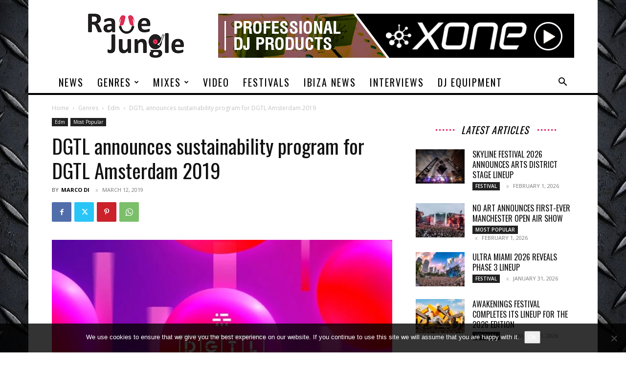

--- FILE ---
content_type: text/html; charset=UTF-8
request_url: https://www.ravejungle.com/2019/03/12/dgtl-amsterdam-2019/
body_size: 33716
content:
<!doctype html >
<!--[if IE 8]>    <html class="ie8" lang="en"> <![endif]-->
<!--[if IE 9]>    <html class="ie9" lang="en"> <![endif]-->
<!--[if gt IE 8]><!--> <html lang="en-US"> <!--<![endif]-->
<head>
    <title>DGTL announces sustainability program for DGTL Amsterdam 2019 | Rave Jungle</title>
    <meta charset="UTF-8" />
    <meta name="viewport" content="width=device-width, initial-scale=1.0">
    <link rel="pingback" href="https://www.ravejungle.com/xmlrpc.php" />
    <meta name='robots' content='index, follow, max-image-preview:large, max-snippet:-1, max-video-preview:-1' />
<link rel="icon" type="image/png" href="https://www.ravejungle.com/wp-content/uploads/2016/03/ravejungle.png"><link rel="apple-touch-icon" sizes="76x76" href="https://www.ravejungle.com/wp-content/uploads/2016/03/Rave-Logo-Header-and-footer.png"/><link rel="apple-touch-icon" sizes="120x120" href="https://www.ravejungle.com/wp-content/uploads/2016/03/Rave-Logo-Header-and-footer.png"/><link rel="apple-touch-icon" sizes="152x152" href="https://www.ravejungle.com/wp-content/uploads/2016/03/Rave-Logo-Header-and-footer.png"/><link rel="apple-touch-icon" sizes="114x114" href="https://www.ravejungle.com/wp-content/uploads/2016/03/Rave-Logo-Header-and-footer.png"/><link rel="apple-touch-icon" sizes="144x144" href="https://www.ravejungle.com/wp-content/uploads/2016/03/Rave-Logo-Header-and-footer.png"/>
	<!-- This site is optimized with the Yoast SEO plugin v26.8 - https://yoast.com/product/yoast-seo-wordpress/ -->
	<meta name="description" content="After winning the &#039;International Greener Festival Award&#039; last week - which makes DGTL the most sustainable festival in the world - DGTL Amsterdam 2019" />
	<link rel="canonical" href="https://www.ravejungle.com/2019/03/12/dgtl-amsterdam-2019/" />
	<meta property="og:locale" content="en_US" />
	<meta property="og:type" content="article" />
	<meta property="og:title" content="DGTL announces sustainability program for DGTL Amsterdam 2019 | Rave Jungle" />
	<meta property="og:description" content="After winning the &#039;International Greener Festival Award&#039; last week - which makes DGTL the most sustainable festival in the world - DGTL Amsterdam 2019" />
	<meta property="og:url" content="https://www.ravejungle.com/2019/03/12/dgtl-amsterdam-2019/" />
	<meta property="og:site_name" content="Rave Jungle" />
	<meta property="article:publisher" content="https://www.facebook.com/ravejungle" />
	<meta property="article:published_time" content="2019-03-12T14:32:53+00:00" />
	<meta property="og:image" content="https://www.ravejungle.com/wp-content/uploads/2019/03/dgtl-amsterdam-2019-ravejungle-1.jpg" />
	<meta property="og:image:width" content="910" />
	<meta property="og:image:height" content="551" />
	<meta property="og:image:type" content="image/jpeg" />
	<meta name="author" content="Marco Di" />
	<meta name="twitter:card" content="summary_large_image" />
	<meta name="twitter:creator" content="@rave_jungle" />
	<meta name="twitter:site" content="@rave_jungle" />
	<meta name="twitter:label1" content="Written by" />
	<meta name="twitter:data1" content="Marco Di" />
	<meta name="twitter:label2" content="Est. reading time" />
	<meta name="twitter:data2" content="6 minutes" />
	<script type="application/ld+json" class="yoast-schema-graph">{"@context":"https://schema.org","@graph":[{"@type":"Article","@id":"https://www.ravejungle.com/2019/03/12/dgtl-amsterdam-2019/#article","isPartOf":{"@id":"https://www.ravejungle.com/2019/03/12/dgtl-amsterdam-2019/"},"author":{"name":"Marco Di","@id":"https://www.ravejungle.com/#/schema/person/faf4b761b4f440737099b20a6e34f94d"},"headline":"DGTL announces sustainability program for DGTL Amsterdam 2019","datePublished":"2019-03-12T14:32:53+00:00","mainEntityOfPage":{"@id":"https://www.ravejungle.com/2019/03/12/dgtl-amsterdam-2019/"},"wordCount":1187,"commentCount":0,"image":{"@id":"https://www.ravejungle.com/2019/03/12/dgtl-amsterdam-2019/#primaryimage"},"thumbnailUrl":"https://www.ravejungle.com/wp-content/uploads/2019/03/dgtl-amsterdam-2019-ravejungle-1.jpg","keywords":["2019","amsterdam","DGTL"],"articleSection":["Edm","Most Popular"],"inLanguage":"en-US"},{"@type":"WebPage","@id":"https://www.ravejungle.com/2019/03/12/dgtl-amsterdam-2019/","url":"https://www.ravejungle.com/2019/03/12/dgtl-amsterdam-2019/","name":"DGTL announces sustainability program for DGTL Amsterdam 2019 | Rave Jungle","isPartOf":{"@id":"https://www.ravejungle.com/#website"},"primaryImageOfPage":{"@id":"https://www.ravejungle.com/2019/03/12/dgtl-amsterdam-2019/#primaryimage"},"image":{"@id":"https://www.ravejungle.com/2019/03/12/dgtl-amsterdam-2019/#primaryimage"},"thumbnailUrl":"https://www.ravejungle.com/wp-content/uploads/2019/03/dgtl-amsterdam-2019-ravejungle-1.jpg","datePublished":"2019-03-12T14:32:53+00:00","author":{"@id":"https://www.ravejungle.com/#/schema/person/faf4b761b4f440737099b20a6e34f94d"},"description":"After winning the 'International Greener Festival Award' last week - which makes DGTL the most sustainable festival in the world - DGTL Amsterdam 2019","breadcrumb":{"@id":"https://www.ravejungle.com/2019/03/12/dgtl-amsterdam-2019/#breadcrumb"},"inLanguage":"en-US","potentialAction":[{"@type":"ReadAction","target":["https://www.ravejungle.com/2019/03/12/dgtl-amsterdam-2019/"]}]},{"@type":"ImageObject","inLanguage":"en-US","@id":"https://www.ravejungle.com/2019/03/12/dgtl-amsterdam-2019/#primaryimage","url":"https://www.ravejungle.com/wp-content/uploads/2019/03/dgtl-amsterdam-2019-ravejungle-1.jpg","contentUrl":"https://www.ravejungle.com/wp-content/uploads/2019/03/dgtl-amsterdam-2019-ravejungle-1.jpg","width":910,"height":551},{"@type":"BreadcrumbList","@id":"https://www.ravejungle.com/2019/03/12/dgtl-amsterdam-2019/#breadcrumb","itemListElement":[{"@type":"ListItem","position":1,"name":"Home","item":"https://www.ravejungle.com/"},{"@type":"ListItem","position":2,"name":"DGTL announces sustainability program for DGTL Amsterdam 2019"}]},{"@type":"WebSite","@id":"https://www.ravejungle.com/#website","url":"https://www.ravejungle.com/","name":"Rave Jungle","description":"Your Source for EDM, DJs &amp; Music Festivals","potentialAction":[{"@type":"SearchAction","target":{"@type":"EntryPoint","urlTemplate":"https://www.ravejungle.com/?s={search_term_string}"},"query-input":{"@type":"PropertyValueSpecification","valueRequired":true,"valueName":"search_term_string"}}],"inLanguage":"en-US"},{"@type":"Person","@id":"https://www.ravejungle.com/#/schema/person/faf4b761b4f440737099b20a6e34f94d","name":"Marco Di","image":{"@type":"ImageObject","inLanguage":"en-US","@id":"https://www.ravejungle.com/#/schema/person/image/","url":"https://www.ravejungle.com/wp-content/uploads/2017/05/ravejungle-150x150.jpg","contentUrl":"https://www.ravejungle.com/wp-content/uploads/2017/05/ravejungle-150x150.jpg","caption":"Marco Di"},"description":"Founder of Rave Jungle. Part time writer, full time raver. A lover of most electronic music genres, with a special taste for Melodic House &amp; Techno. Get in touch with me via email.","sameAs":["https://www.ravejungle.com","https://www.instagram.com/ravejungle/"],"url":"https://www.ravejungle.com/author/ravejungle/"}]}</script>
	<!-- / Yoast SEO plugin. -->


<link rel='dns-prefetch' href='//www.googletagmanager.com' />
<link rel='dns-prefetch' href='//fonts.googleapis.com' />
<link rel="alternate" type="application/rss+xml" title="Rave Jungle &raquo; Feed" href="https://www.ravejungle.com/feed/" />
<link rel="alternate" title="oEmbed (JSON)" type="application/json+oembed" href="https://www.ravejungle.com/wp-json/oembed/1.0/embed?url=https%3A%2F%2Fwww.ravejungle.com%2F2019%2F03%2F12%2Fdgtl-amsterdam-2019%2F" />
<link rel="alternate" title="oEmbed (XML)" type="text/xml+oembed" href="https://www.ravejungle.com/wp-json/oembed/1.0/embed?url=https%3A%2F%2Fwww.ravejungle.com%2F2019%2F03%2F12%2Fdgtl-amsterdam-2019%2F&#038;format=xml" />
		<style>
			.lazyload,
			.lazyloading {
				max-width: 100%;
			}
		</style>
		<style type="text/css" media="all">
.wpautoterms-footer{background-color:#ffffff;text-align:center;}
.wpautoterms-footer a{color:#000000;font-family:Arial, sans-serif;font-size:14px;}
.wpautoterms-footer .separator{color:#cccccc;font-family:Arial, sans-serif;font-size:14px;}</style>
<style id='wp-img-auto-sizes-contain-inline-css' type='text/css'>
img:is([sizes=auto i],[sizes^="auto," i]){contain-intrinsic-size:3000px 1500px}
/*# sourceURL=wp-img-auto-sizes-contain-inline-css */
</style>
<style id='wp-emoji-styles-inline-css' type='text/css'>

	img.wp-smiley, img.emoji {
		display: inline !important;
		border: none !important;
		box-shadow: none !important;
		height: 1em !important;
		width: 1em !important;
		margin: 0 0.07em !important;
		vertical-align: -0.1em !important;
		background: none !important;
		padding: 0 !important;
	}
/*# sourceURL=wp-emoji-styles-inline-css */
</style>
<style id='wp-block-library-inline-css' type='text/css'>
:root{--wp-block-synced-color:#7a00df;--wp-block-synced-color--rgb:122,0,223;--wp-bound-block-color:var(--wp-block-synced-color);--wp-editor-canvas-background:#ddd;--wp-admin-theme-color:#007cba;--wp-admin-theme-color--rgb:0,124,186;--wp-admin-theme-color-darker-10:#006ba1;--wp-admin-theme-color-darker-10--rgb:0,107,160.5;--wp-admin-theme-color-darker-20:#005a87;--wp-admin-theme-color-darker-20--rgb:0,90,135;--wp-admin-border-width-focus:2px}@media (min-resolution:192dpi){:root{--wp-admin-border-width-focus:1.5px}}.wp-element-button{cursor:pointer}:root .has-very-light-gray-background-color{background-color:#eee}:root .has-very-dark-gray-background-color{background-color:#313131}:root .has-very-light-gray-color{color:#eee}:root .has-very-dark-gray-color{color:#313131}:root .has-vivid-green-cyan-to-vivid-cyan-blue-gradient-background{background:linear-gradient(135deg,#00d084,#0693e3)}:root .has-purple-crush-gradient-background{background:linear-gradient(135deg,#34e2e4,#4721fb 50%,#ab1dfe)}:root .has-hazy-dawn-gradient-background{background:linear-gradient(135deg,#faaca8,#dad0ec)}:root .has-subdued-olive-gradient-background{background:linear-gradient(135deg,#fafae1,#67a671)}:root .has-atomic-cream-gradient-background{background:linear-gradient(135deg,#fdd79a,#004a59)}:root .has-nightshade-gradient-background{background:linear-gradient(135deg,#330968,#31cdcf)}:root .has-midnight-gradient-background{background:linear-gradient(135deg,#020381,#2874fc)}:root{--wp--preset--font-size--normal:16px;--wp--preset--font-size--huge:42px}.has-regular-font-size{font-size:1em}.has-larger-font-size{font-size:2.625em}.has-normal-font-size{font-size:var(--wp--preset--font-size--normal)}.has-huge-font-size{font-size:var(--wp--preset--font-size--huge)}.has-text-align-center{text-align:center}.has-text-align-left{text-align:left}.has-text-align-right{text-align:right}.has-fit-text{white-space:nowrap!important}#end-resizable-editor-section{display:none}.aligncenter{clear:both}.items-justified-left{justify-content:flex-start}.items-justified-center{justify-content:center}.items-justified-right{justify-content:flex-end}.items-justified-space-between{justify-content:space-between}.screen-reader-text{border:0;clip-path:inset(50%);height:1px;margin:-1px;overflow:hidden;padding:0;position:absolute;width:1px;word-wrap:normal!important}.screen-reader-text:focus{background-color:#ddd;clip-path:none;color:#444;display:block;font-size:1em;height:auto;left:5px;line-height:normal;padding:15px 23px 14px;text-decoration:none;top:5px;width:auto;z-index:100000}html :where(.has-border-color){border-style:solid}html :where([style*=border-top-color]){border-top-style:solid}html :where([style*=border-right-color]){border-right-style:solid}html :where([style*=border-bottom-color]){border-bottom-style:solid}html :where([style*=border-left-color]){border-left-style:solid}html :where([style*=border-width]){border-style:solid}html :where([style*=border-top-width]){border-top-style:solid}html :where([style*=border-right-width]){border-right-style:solid}html :where([style*=border-bottom-width]){border-bottom-style:solid}html :where([style*=border-left-width]){border-left-style:solid}html :where(img[class*=wp-image-]){height:auto;max-width:100%}:where(figure){margin:0 0 1em}html :where(.is-position-sticky){--wp-admin--admin-bar--position-offset:var(--wp-admin--admin-bar--height,0px)}@media screen and (max-width:600px){html :where(.is-position-sticky){--wp-admin--admin-bar--position-offset:0px}}

/*# sourceURL=wp-block-library-inline-css */
</style><style id='global-styles-inline-css' type='text/css'>
:root{--wp--preset--aspect-ratio--square: 1;--wp--preset--aspect-ratio--4-3: 4/3;--wp--preset--aspect-ratio--3-4: 3/4;--wp--preset--aspect-ratio--3-2: 3/2;--wp--preset--aspect-ratio--2-3: 2/3;--wp--preset--aspect-ratio--16-9: 16/9;--wp--preset--aspect-ratio--9-16: 9/16;--wp--preset--color--black: #000000;--wp--preset--color--cyan-bluish-gray: #abb8c3;--wp--preset--color--white: #ffffff;--wp--preset--color--pale-pink: #f78da7;--wp--preset--color--vivid-red: #cf2e2e;--wp--preset--color--luminous-vivid-orange: #ff6900;--wp--preset--color--luminous-vivid-amber: #fcb900;--wp--preset--color--light-green-cyan: #7bdcb5;--wp--preset--color--vivid-green-cyan: #00d084;--wp--preset--color--pale-cyan-blue: #8ed1fc;--wp--preset--color--vivid-cyan-blue: #0693e3;--wp--preset--color--vivid-purple: #9b51e0;--wp--preset--gradient--vivid-cyan-blue-to-vivid-purple: linear-gradient(135deg,rgb(6,147,227) 0%,rgb(155,81,224) 100%);--wp--preset--gradient--light-green-cyan-to-vivid-green-cyan: linear-gradient(135deg,rgb(122,220,180) 0%,rgb(0,208,130) 100%);--wp--preset--gradient--luminous-vivid-amber-to-luminous-vivid-orange: linear-gradient(135deg,rgb(252,185,0) 0%,rgb(255,105,0) 100%);--wp--preset--gradient--luminous-vivid-orange-to-vivid-red: linear-gradient(135deg,rgb(255,105,0) 0%,rgb(207,46,46) 100%);--wp--preset--gradient--very-light-gray-to-cyan-bluish-gray: linear-gradient(135deg,rgb(238,238,238) 0%,rgb(169,184,195) 100%);--wp--preset--gradient--cool-to-warm-spectrum: linear-gradient(135deg,rgb(74,234,220) 0%,rgb(151,120,209) 20%,rgb(207,42,186) 40%,rgb(238,44,130) 60%,rgb(251,105,98) 80%,rgb(254,248,76) 100%);--wp--preset--gradient--blush-light-purple: linear-gradient(135deg,rgb(255,206,236) 0%,rgb(152,150,240) 100%);--wp--preset--gradient--blush-bordeaux: linear-gradient(135deg,rgb(254,205,165) 0%,rgb(254,45,45) 50%,rgb(107,0,62) 100%);--wp--preset--gradient--luminous-dusk: linear-gradient(135deg,rgb(255,203,112) 0%,rgb(199,81,192) 50%,rgb(65,88,208) 100%);--wp--preset--gradient--pale-ocean: linear-gradient(135deg,rgb(255,245,203) 0%,rgb(182,227,212) 50%,rgb(51,167,181) 100%);--wp--preset--gradient--electric-grass: linear-gradient(135deg,rgb(202,248,128) 0%,rgb(113,206,126) 100%);--wp--preset--gradient--midnight: linear-gradient(135deg,rgb(2,3,129) 0%,rgb(40,116,252) 100%);--wp--preset--font-size--small: 11px;--wp--preset--font-size--medium: 20px;--wp--preset--font-size--large: 32px;--wp--preset--font-size--x-large: 42px;--wp--preset--font-size--regular: 15px;--wp--preset--font-size--larger: 50px;--wp--preset--spacing--20: 0.44rem;--wp--preset--spacing--30: 0.67rem;--wp--preset--spacing--40: 1rem;--wp--preset--spacing--50: 1.5rem;--wp--preset--spacing--60: 2.25rem;--wp--preset--spacing--70: 3.38rem;--wp--preset--spacing--80: 5.06rem;--wp--preset--shadow--natural: 6px 6px 9px rgba(0, 0, 0, 0.2);--wp--preset--shadow--deep: 12px 12px 50px rgba(0, 0, 0, 0.4);--wp--preset--shadow--sharp: 6px 6px 0px rgba(0, 0, 0, 0.2);--wp--preset--shadow--outlined: 6px 6px 0px -3px rgb(255, 255, 255), 6px 6px rgb(0, 0, 0);--wp--preset--shadow--crisp: 6px 6px 0px rgb(0, 0, 0);}:where(.is-layout-flex){gap: 0.5em;}:where(.is-layout-grid){gap: 0.5em;}body .is-layout-flex{display: flex;}.is-layout-flex{flex-wrap: wrap;align-items: center;}.is-layout-flex > :is(*, div){margin: 0;}body .is-layout-grid{display: grid;}.is-layout-grid > :is(*, div){margin: 0;}:where(.wp-block-columns.is-layout-flex){gap: 2em;}:where(.wp-block-columns.is-layout-grid){gap: 2em;}:where(.wp-block-post-template.is-layout-flex){gap: 1.25em;}:where(.wp-block-post-template.is-layout-grid){gap: 1.25em;}.has-black-color{color: var(--wp--preset--color--black) !important;}.has-cyan-bluish-gray-color{color: var(--wp--preset--color--cyan-bluish-gray) !important;}.has-white-color{color: var(--wp--preset--color--white) !important;}.has-pale-pink-color{color: var(--wp--preset--color--pale-pink) !important;}.has-vivid-red-color{color: var(--wp--preset--color--vivid-red) !important;}.has-luminous-vivid-orange-color{color: var(--wp--preset--color--luminous-vivid-orange) !important;}.has-luminous-vivid-amber-color{color: var(--wp--preset--color--luminous-vivid-amber) !important;}.has-light-green-cyan-color{color: var(--wp--preset--color--light-green-cyan) !important;}.has-vivid-green-cyan-color{color: var(--wp--preset--color--vivid-green-cyan) !important;}.has-pale-cyan-blue-color{color: var(--wp--preset--color--pale-cyan-blue) !important;}.has-vivid-cyan-blue-color{color: var(--wp--preset--color--vivid-cyan-blue) !important;}.has-vivid-purple-color{color: var(--wp--preset--color--vivid-purple) !important;}.has-black-background-color{background-color: var(--wp--preset--color--black) !important;}.has-cyan-bluish-gray-background-color{background-color: var(--wp--preset--color--cyan-bluish-gray) !important;}.has-white-background-color{background-color: var(--wp--preset--color--white) !important;}.has-pale-pink-background-color{background-color: var(--wp--preset--color--pale-pink) !important;}.has-vivid-red-background-color{background-color: var(--wp--preset--color--vivid-red) !important;}.has-luminous-vivid-orange-background-color{background-color: var(--wp--preset--color--luminous-vivid-orange) !important;}.has-luminous-vivid-amber-background-color{background-color: var(--wp--preset--color--luminous-vivid-amber) !important;}.has-light-green-cyan-background-color{background-color: var(--wp--preset--color--light-green-cyan) !important;}.has-vivid-green-cyan-background-color{background-color: var(--wp--preset--color--vivid-green-cyan) !important;}.has-pale-cyan-blue-background-color{background-color: var(--wp--preset--color--pale-cyan-blue) !important;}.has-vivid-cyan-blue-background-color{background-color: var(--wp--preset--color--vivid-cyan-blue) !important;}.has-vivid-purple-background-color{background-color: var(--wp--preset--color--vivid-purple) !important;}.has-black-border-color{border-color: var(--wp--preset--color--black) !important;}.has-cyan-bluish-gray-border-color{border-color: var(--wp--preset--color--cyan-bluish-gray) !important;}.has-white-border-color{border-color: var(--wp--preset--color--white) !important;}.has-pale-pink-border-color{border-color: var(--wp--preset--color--pale-pink) !important;}.has-vivid-red-border-color{border-color: var(--wp--preset--color--vivid-red) !important;}.has-luminous-vivid-orange-border-color{border-color: var(--wp--preset--color--luminous-vivid-orange) !important;}.has-luminous-vivid-amber-border-color{border-color: var(--wp--preset--color--luminous-vivid-amber) !important;}.has-light-green-cyan-border-color{border-color: var(--wp--preset--color--light-green-cyan) !important;}.has-vivid-green-cyan-border-color{border-color: var(--wp--preset--color--vivid-green-cyan) !important;}.has-pale-cyan-blue-border-color{border-color: var(--wp--preset--color--pale-cyan-blue) !important;}.has-vivid-cyan-blue-border-color{border-color: var(--wp--preset--color--vivid-cyan-blue) !important;}.has-vivid-purple-border-color{border-color: var(--wp--preset--color--vivid-purple) !important;}.has-vivid-cyan-blue-to-vivid-purple-gradient-background{background: var(--wp--preset--gradient--vivid-cyan-blue-to-vivid-purple) !important;}.has-light-green-cyan-to-vivid-green-cyan-gradient-background{background: var(--wp--preset--gradient--light-green-cyan-to-vivid-green-cyan) !important;}.has-luminous-vivid-amber-to-luminous-vivid-orange-gradient-background{background: var(--wp--preset--gradient--luminous-vivid-amber-to-luminous-vivid-orange) !important;}.has-luminous-vivid-orange-to-vivid-red-gradient-background{background: var(--wp--preset--gradient--luminous-vivid-orange-to-vivid-red) !important;}.has-very-light-gray-to-cyan-bluish-gray-gradient-background{background: var(--wp--preset--gradient--very-light-gray-to-cyan-bluish-gray) !important;}.has-cool-to-warm-spectrum-gradient-background{background: var(--wp--preset--gradient--cool-to-warm-spectrum) !important;}.has-blush-light-purple-gradient-background{background: var(--wp--preset--gradient--blush-light-purple) !important;}.has-blush-bordeaux-gradient-background{background: var(--wp--preset--gradient--blush-bordeaux) !important;}.has-luminous-dusk-gradient-background{background: var(--wp--preset--gradient--luminous-dusk) !important;}.has-pale-ocean-gradient-background{background: var(--wp--preset--gradient--pale-ocean) !important;}.has-electric-grass-gradient-background{background: var(--wp--preset--gradient--electric-grass) !important;}.has-midnight-gradient-background{background: var(--wp--preset--gradient--midnight) !important;}.has-small-font-size{font-size: var(--wp--preset--font-size--small) !important;}.has-medium-font-size{font-size: var(--wp--preset--font-size--medium) !important;}.has-large-font-size{font-size: var(--wp--preset--font-size--large) !important;}.has-x-large-font-size{font-size: var(--wp--preset--font-size--x-large) !important;}
/*# sourceURL=global-styles-inline-css */
</style>

<style id='classic-theme-styles-inline-css' type='text/css'>
/*! This file is auto-generated */
.wp-block-button__link{color:#fff;background-color:#32373c;border-radius:9999px;box-shadow:none;text-decoration:none;padding:calc(.667em + 2px) calc(1.333em + 2px);font-size:1.125em}.wp-block-file__button{background:#32373c;color:#fff;text-decoration:none}
/*# sourceURL=/wp-includes/css/classic-themes.min.css */
</style>
<link rel='stylesheet' id='dashicons-css' href='https://www.ravejungle.com/wp-includes/css/dashicons.min.css?ver=c768318bf32f3d61055bd63ea3f040e5' type='text/css' media='all' />
<link rel='stylesheet' id='admin-bar-css' href='https://www.ravejungle.com/wp-includes/css/admin-bar.min.css?ver=c768318bf32f3d61055bd63ea3f040e5' type='text/css' media='all' />
<style id='admin-bar-inline-css' type='text/css'>

    /* Hide CanvasJS credits for P404 charts specifically */
    #p404RedirectChart .canvasjs-chart-credit {
        display: none !important;
    }
    
    #p404RedirectChart canvas {
        border-radius: 6px;
    }

    .p404-redirect-adminbar-weekly-title {
        font-weight: bold;
        font-size: 14px;
        color: #fff;
        margin-bottom: 6px;
    }

    #wpadminbar #wp-admin-bar-p404_free_top_button .ab-icon:before {
        content: "\f103";
        color: #dc3545;
        top: 3px;
    }
    
    #wp-admin-bar-p404_free_top_button .ab-item {
        min-width: 80px !important;
        padding: 0px !important;
    }
    
    /* Ensure proper positioning and z-index for P404 dropdown */
    .p404-redirect-adminbar-dropdown-wrap { 
        min-width: 0; 
        padding: 0;
        position: static !important;
    }
    
    #wpadminbar #wp-admin-bar-p404_free_top_button_dropdown {
        position: static !important;
    }
    
    #wpadminbar #wp-admin-bar-p404_free_top_button_dropdown .ab-item {
        padding: 0 !important;
        margin: 0 !important;
    }
    
    .p404-redirect-dropdown-container {
        min-width: 340px;
        padding: 18px 18px 12px 18px;
        background: #23282d !important;
        color: #fff;
        border-radius: 12px;
        box-shadow: 0 8px 32px rgba(0,0,0,0.25);
        margin-top: 10px;
        position: relative !important;
        z-index: 999999 !important;
        display: block !important;
        border: 1px solid #444;
    }
    
    /* Ensure P404 dropdown appears on hover */
    #wpadminbar #wp-admin-bar-p404_free_top_button .p404-redirect-dropdown-container { 
        display: none !important;
    }
    
    #wpadminbar #wp-admin-bar-p404_free_top_button:hover .p404-redirect-dropdown-container { 
        display: block !important;
    }
    
    #wpadminbar #wp-admin-bar-p404_free_top_button:hover #wp-admin-bar-p404_free_top_button_dropdown .p404-redirect-dropdown-container {
        display: block !important;
    }
    
    .p404-redirect-card {
        background: #2c3338;
        border-radius: 8px;
        padding: 18px 18px 12px 18px;
        box-shadow: 0 2px 8px rgba(0,0,0,0.07);
        display: flex;
        flex-direction: column;
        align-items: flex-start;
        border: 1px solid #444;
    }
    
    .p404-redirect-btn {
        display: inline-block;
        background: #dc3545;
        color: #fff !important;
        font-weight: bold;
        padding: 5px 22px;
        border-radius: 8px;
        text-decoration: none;
        font-size: 17px;
        transition: background 0.2s, box-shadow 0.2s;
        margin-top: 8px;
        box-shadow: 0 2px 8px rgba(220,53,69,0.15);
        text-align: center;
        line-height: 1.6;
    }
    
    .p404-redirect-btn:hover {
        background: #c82333;
        color: #fff !important;
        box-shadow: 0 4px 16px rgba(220,53,69,0.25);
    }
    
    /* Prevent conflicts with other admin bar dropdowns */
    #wpadminbar .ab-top-menu > li:hover > .ab-item,
    #wpadminbar .ab-top-menu > li.hover > .ab-item {
        z-index: auto;
    }
    
    #wpadminbar #wp-admin-bar-p404_free_top_button:hover > .ab-item {
        z-index: 999998 !important;
    }
    
/*# sourceURL=admin-bar-inline-css */
</style>
<link rel='stylesheet' id='wpautoterms_css-css' href='https://www.ravejungle.com/wp-content/plugins/auto-terms-of-service-and-privacy-policy/css/wpautoterms.css?ver=c768318bf32f3d61055bd63ea3f040e5' type='text/css' media='all' />
<link rel='stylesheet' id='cookie-notice-front-css' href='https://www.ravejungle.com/wp-content/plugins/cookie-notice/css/front.min.css?ver=2.5.11' type='text/css' media='all' />
<link rel='stylesheet' id='ppress-frontend-css' href='https://www.ravejungle.com/wp-content/plugins/wp-user-avatar/assets/css/frontend.min.css?ver=4.16.9' type='text/css' media='all' />
<link rel='stylesheet' id='ppress-flatpickr-css' href='https://www.ravejungle.com/wp-content/plugins/wp-user-avatar/assets/flatpickr/flatpickr.min.css?ver=4.16.9' type='text/css' media='all' />
<link rel='stylesheet' id='ppress-select2-css' href='https://www.ravejungle.com/wp-content/plugins/wp-user-avatar/assets/select2/select2.min.css?ver=c768318bf32f3d61055bd63ea3f040e5' type='text/css' media='all' />
<link rel='stylesheet' id='td-plugin-newsletter-css' href='https://www.ravejungle.com/wp-content/plugins/td-newsletter/style.css?ver=12.7.4' type='text/css' media='all' />
<link rel='stylesheet' id='td-plugin-multi-purpose-css' href='https://www.ravejungle.com/wp-content/plugins/td-composer/td-multi-purpose/style.css?ver=9c5a7338c90cbd82cb580e34cffb127f' type='text/css' media='all' />
<link rel='stylesheet' id='google-fonts-style-css' href='https://fonts.googleapis.com/css?family=Oswald%3A400%7COpen+Sans%3A400%2C600%2C700%7CRoboto%3A400%2C600%2C700&#038;display=swap&#038;ver=12.7.4' type='text/css' media='all' />
<link rel='stylesheet' id='td-theme-css' href='https://www.ravejungle.com/wp-content/themes/Newspaper/style.css?ver=12.7.4' type='text/css' media='all' />
<style id='td-theme-inline-css' type='text/css'>@media (max-width:767px){.td-header-desktop-wrap{display:none}}@media (min-width:767px){.td-header-mobile-wrap{display:none}}</style>
<link rel='stylesheet' id='td-legacy-framework-front-style-css' href='https://www.ravejungle.com/wp-content/plugins/td-composer/legacy/Newspaper/assets/css/td_legacy_main.css?ver=9c5a7338c90cbd82cb580e34cffb127f' type='text/css' media='all' />
<link rel='stylesheet' id='td-standard-pack-framework-front-style-css' href='https://www.ravejungle.com/wp-content/plugins/td-standard-pack/Newspaper/assets/css/td_standard_pack_main.css?ver=1314111a2e147bac488ccdd97e4704ff' type='text/css' media='all' />
<link rel='stylesheet' id='td-theme-demo-style-css' href='https://www.ravejungle.com/wp-content/plugins/td-composer/legacy/Newspaper/includes/demos/sound_radar/demo_style.css?ver=12.7.4' type='text/css' media='all' />
<link rel='stylesheet' id='tdb_style_cloud_templates_front-css' href='https://www.ravejungle.com/wp-content/plugins/td-cloud-library/assets/css/tdb_main.css?ver=496e217dc78570a2932146e73f7c4a14' type='text/css' media='all' />
<script type="text/javascript" src="https://www.ravejungle.com/wp-includes/js/jquery/jquery.min.js?ver=3.7.1" id="jquery-core-js"></script>
<script type="text/javascript" src="https://www.ravejungle.com/wp-includes/js/jquery/jquery-migrate.min.js?ver=3.4.1" id="jquery-migrate-js"></script>
<script type="text/javascript" src="https://www.ravejungle.com/wp-includes/js/dist/dom-ready.min.js?ver=f77871ff7694fffea381" id="wp-dom-ready-js"></script>
<script type="text/javascript" src="https://www.ravejungle.com/wp-content/plugins/auto-terms-of-service-and-privacy-policy/js/base.js?ver=3.0.5" id="wpautoterms_base-js"></script>
<script type="text/javascript" id="cookie-notice-front-js-before">
/* <![CDATA[ */
var cnArgs = {"ajaxUrl":"https:\/\/www.ravejungle.com\/wp-admin\/admin-ajax.php","nonce":"d314a12a35","hideEffect":"fade","position":"bottom","onScroll":false,"onScrollOffset":100,"onClick":false,"cookieName":"cookie_notice_accepted","cookieTime":2592000,"cookieTimeRejected":2592000,"globalCookie":false,"redirection":false,"cache":true,"revokeCookies":false,"revokeCookiesOpt":"automatic"};

//# sourceURL=cookie-notice-front-js-before
/* ]]> */
</script>
<script type="text/javascript" src="https://www.ravejungle.com/wp-content/plugins/cookie-notice/js/front.min.js?ver=2.5.11" id="cookie-notice-front-js"></script>
<script type="text/javascript" src="https://www.ravejungle.com/wp-content/plugins/wp-user-avatar/assets/flatpickr/flatpickr.min.js?ver=4.16.9" id="ppress-flatpickr-js"></script>
<script type="text/javascript" src="https://www.ravejungle.com/wp-content/plugins/wp-user-avatar/assets/select2/select2.min.js?ver=4.16.9" id="ppress-select2-js"></script>

<!-- Google tag (gtag.js) snippet added by Site Kit -->
<!-- Google Analytics snippet added by Site Kit -->
<script type="text/javascript" src="https://www.googletagmanager.com/gtag/js?id=G-D1DLEXWDVH" id="google_gtagjs-js" async></script>
<script type="text/javascript" id="google_gtagjs-js-after">
/* <![CDATA[ */
window.dataLayer = window.dataLayer || [];function gtag(){dataLayer.push(arguments);}
gtag("set","linker",{"domains":["www.ravejungle.com"]});
gtag("js", new Date());
gtag("set", "developer_id.dZTNiMT", true);
gtag("config", "G-D1DLEXWDVH");
//# sourceURL=google_gtagjs-js-after
/* ]]> */
</script>
<link rel="https://api.w.org/" href="https://www.ravejungle.com/wp-json/" /><link rel="alternate" title="JSON" type="application/json" href="https://www.ravejungle.com/wp-json/wp/v2/posts/27903" /><meta name="generator" content="Site Kit by Google 1.171.0" />		<script>
			document.documentElement.className = document.documentElement.className.replace('no-js', 'js');
		</script>
				<style>
			.no-js img.lazyload {
				display: none;
			}

			figure.wp-block-image img.lazyloading {
				min-width: 150px;
			}

			.lazyload,
			.lazyloading {
				--smush-placeholder-width: 100px;
				--smush-placeholder-aspect-ratio: 1/1;
				width: var(--smush-image-width, var(--smush-placeholder-width)) !important;
				aspect-ratio: var(--smush-image-aspect-ratio, var(--smush-placeholder-aspect-ratio)) !important;
			}

						.lazyload, .lazyloading {
				opacity: 0;
			}

			.lazyloaded {
				opacity: 1;
				transition: opacity 400ms;
				transition-delay: 0ms;
			}

					</style>
		    <script>
        window.tdb_global_vars = {"wpRestUrl":"https:\/\/www.ravejungle.com\/wp-json\/","permalinkStructure":"\/%year%\/%monthnum%\/%day%\/%postname%\/"};
        window.tdb_p_autoload_vars = {"isAjax":false,"isAdminBarShowing":false,"autoloadStatus":"off","origPostEditUrl":null};
    </script>
    
    <style id="tdb-global-colors">:root{--accent-color:#fff}</style>

    
	
<!-- JS generated by theme -->

<script type="text/javascript" id="td-generated-header-js">
    
    

	    var tdBlocksArray = []; //here we store all the items for the current page

	    // td_block class - each ajax block uses a object of this class for requests
	    function tdBlock() {
		    this.id = '';
		    this.block_type = 1; //block type id (1-234 etc)
		    this.atts = '';
		    this.td_column_number = '';
		    this.td_current_page = 1; //
		    this.post_count = 0; //from wp
		    this.found_posts = 0; //from wp
		    this.max_num_pages = 0; //from wp
		    this.td_filter_value = ''; //current live filter value
		    this.is_ajax_running = false;
		    this.td_user_action = ''; // load more or infinite loader (used by the animation)
		    this.header_color = '';
		    this.ajax_pagination_infinite_stop = ''; //show load more at page x
	    }

        // td_js_generator - mini detector
        ( function () {
            var htmlTag = document.getElementsByTagName("html")[0];

	        if ( navigator.userAgent.indexOf("MSIE 10.0") > -1 ) {
                htmlTag.className += ' ie10';
            }

            if ( !!navigator.userAgent.match(/Trident.*rv\:11\./) ) {
                htmlTag.className += ' ie11';
            }

	        if ( navigator.userAgent.indexOf("Edge") > -1 ) {
                htmlTag.className += ' ieEdge';
            }

            if ( /(iPad|iPhone|iPod)/g.test(navigator.userAgent) ) {
                htmlTag.className += ' td-md-is-ios';
            }

            var user_agent = navigator.userAgent.toLowerCase();
            if ( user_agent.indexOf("android") > -1 ) {
                htmlTag.className += ' td-md-is-android';
            }

            if ( -1 !== navigator.userAgent.indexOf('Mac OS X')  ) {
                htmlTag.className += ' td-md-is-os-x';
            }

            if ( /chrom(e|ium)/.test(navigator.userAgent.toLowerCase()) ) {
               htmlTag.className += ' td-md-is-chrome';
            }

            if ( -1 !== navigator.userAgent.indexOf('Firefox') ) {
                htmlTag.className += ' td-md-is-firefox';
            }

            if ( -1 !== navigator.userAgent.indexOf('Safari') && -1 === navigator.userAgent.indexOf('Chrome') ) {
                htmlTag.className += ' td-md-is-safari';
            }

            if( -1 !== navigator.userAgent.indexOf('IEMobile') ){
                htmlTag.className += ' td-md-is-iemobile';
            }

        })();

        var tdLocalCache = {};

        ( function () {
            "use strict";

            tdLocalCache = {
                data: {},
                remove: function (resource_id) {
                    delete tdLocalCache.data[resource_id];
                },
                exist: function (resource_id) {
                    return tdLocalCache.data.hasOwnProperty(resource_id) && tdLocalCache.data[resource_id] !== null;
                },
                get: function (resource_id) {
                    return tdLocalCache.data[resource_id];
                },
                set: function (resource_id, cachedData) {
                    tdLocalCache.remove(resource_id);
                    tdLocalCache.data[resource_id] = cachedData;
                }
            };
        })();

    
    
var td_viewport_interval_list=[{"limitBottom":767,"sidebarWidth":228},{"limitBottom":1018,"sidebarWidth":300},{"limitBottom":1140,"sidebarWidth":324}];
var tds_general_modal_image="yes";
var tdc_is_installed="yes";
var tdc_domain_active=false;
var td_ajax_url="https:\/\/www.ravejungle.com\/wp-admin\/admin-ajax.php?td_theme_name=Newspaper&v=12.7.4";
var td_get_template_directory_uri="https:\/\/www.ravejungle.com\/wp-content\/plugins\/td-composer\/legacy\/common";
var tds_snap_menu="snap";
var tds_logo_on_sticky="";
var tds_header_style="";
var td_please_wait="Please wait...";
var td_email_user_pass_incorrect="User or password incorrect!";
var td_email_user_incorrect="Email or username incorrect!";
var td_email_incorrect="Email incorrect!";
var td_user_incorrect="Username incorrect!";
var td_email_user_empty="Email or username empty!";
var td_pass_empty="Pass empty!";
var td_pass_pattern_incorrect="Invalid Pass Pattern!";
var td_retype_pass_incorrect="Retyped Pass incorrect!";
var tds_more_articles_on_post_enable="";
var tds_more_articles_on_post_time_to_wait="";
var tds_more_articles_on_post_pages_distance_from_top=0;
var tds_captcha="";
var tds_theme_color_site_wide="#db0f53";
var tds_smart_sidebar="enabled";
var tdThemeName="Newspaper";
var tdThemeNameWl="Newspaper";
var td_magnific_popup_translation_tPrev="Previous (Left arrow key)";
var td_magnific_popup_translation_tNext="Next (Right arrow key)";
var td_magnific_popup_translation_tCounter="%curr% of %total%";
var td_magnific_popup_translation_ajax_tError="The content from %url% could not be loaded.";
var td_magnific_popup_translation_image_tError="The image #%curr% could not be loaded.";
var tdBlockNonce="66e93f5292";
var tdMobileMenu="enabled";
var tdMobileSearch="enabled";
var tdDateNamesI18n={"month_names":["January","February","March","April","May","June","July","August","September","October","November","December"],"month_names_short":["Jan","Feb","Mar","Apr","May","Jun","Jul","Aug","Sep","Oct","Nov","Dec"],"day_names":["Sunday","Monday","Tuesday","Wednesday","Thursday","Friday","Saturday"],"day_names_short":["Sun","Mon","Tue","Wed","Thu","Fri","Sat"]};
var tdb_modal_confirm="Save";
var tdb_modal_cancel="Cancel";
var tdb_modal_confirm_alt="Yes";
var tdb_modal_cancel_alt="No";
var td_deploy_mode="deploy";
var td_ad_background_click_link="";
var td_ad_background_click_target="";
</script>


<!-- Header style compiled by theme -->

<style>.td-menu-background,.td-search-background{background-image:url('https://www.ravejungle.com/wp-content/uploads/2017/09/1100572.jpg')}ul.sf-menu>.menu-item>a{font-family:Oswald;font-size:20px;line-height:44px;font-weight:normal}.td-page-title,.td-category-title-holder .td-page-title{font-family:Oswald;font-size:28px;font-style:italic;font-weight:bold;text-transform:uppercase}:root{--td_theme_color:#db0f53;--td_slider_text:rgba(219,15,83,0.7);--td_header_color:#f9f9f9;--td_mobile_menu_color:#ededed;--td_mobile_icons_color:#000000;--td_mobile_gradient_one_mob:rgba(0,0,0,0.8);--td_mobile_gradient_two_mob:rgba(0,0,0,0.7);--td_mobile_text_active_color:#ff3530;--td_mobile_button_background_mob:#ff3530;--td_mobile_button_color_mob:#ffffff;--td_mobile_background_position:center center;--td_login_hover_background:#d8d8d8;--td_login_gradient_one:rgba(255,53,48,0.9);--td_login_gradient_two:rgba(255,53,48,0.8)}.td-header-style-12 .td-header-menu-wrap-full,.td-header-style-12 .td-affix,.td-grid-style-1.td-hover-1 .td-big-grid-post:hover .td-post-category,.td-grid-style-5.td-hover-1 .td-big-grid-post:hover .td-post-category,.td_category_template_3 .td-current-sub-category,.td_category_template_8 .td-category-header .td-category a.td-current-sub-category,.td_category_template_4 .td-category-siblings .td-category a:hover,.td_block_big_grid_9.td-grid-style-1 .td-post-category,.td_block_big_grid_9.td-grid-style-5 .td-post-category,.td-grid-style-6.td-hover-1 .td-module-thumb:after,.tdm-menu-active-style5 .td-header-menu-wrap .sf-menu>.current-menu-item>a,.tdm-menu-active-style5 .td-header-menu-wrap .sf-menu>.current-menu-ancestor>a,.tdm-menu-active-style5 .td-header-menu-wrap .sf-menu>.current-category-ancestor>a,.tdm-menu-active-style5 .td-header-menu-wrap .sf-menu>li>a:hover,.tdm-menu-active-style5 .td-header-menu-wrap .sf-menu>.sfHover>a{background-color:#db0f53}.td_mega_menu_sub_cats .cur-sub-cat,.td-mega-span h3 a:hover,.td_mod_mega_menu:hover .entry-title a,.header-search-wrap .result-msg a:hover,.td-header-top-menu .td-drop-down-search .td_module_wrap:hover .entry-title a,.td-header-top-menu .td-icon-search:hover,.td-header-wrap .result-msg a:hover,.top-header-menu li a:hover,.top-header-menu .current-menu-item>a,.top-header-menu .current-menu-ancestor>a,.top-header-menu .current-category-ancestor>a,.td-social-icon-wrap>a:hover,.td-header-sp-top-widget .td-social-icon-wrap a:hover,.td_mod_related_posts:hover h3>a,.td-post-template-11 .td-related-title .td-related-left:hover,.td-post-template-11 .td-related-title .td-related-right:hover,.td-post-template-11 .td-related-title .td-cur-simple-item,.td-post-template-11 .td_block_related_posts .td-next-prev-wrap a:hover,.td-category-header .td-pulldown-category-filter-link:hover,.td-category-siblings .td-subcat-dropdown a:hover,.td-category-siblings .td-subcat-dropdown a.td-current-sub-category,.footer-text-wrap .footer-email-wrap a,.footer-social-wrap a:hover,.td_module_17 .td-read-more a:hover,.td_module_18 .td-read-more a:hover,.td_module_19 .td-post-author-name a:hover,.td-pulldown-syle-2 .td-subcat-dropdown:hover .td-subcat-more span,.td-pulldown-syle-2 .td-subcat-dropdown:hover .td-subcat-more i,.td-pulldown-syle-3 .td-subcat-dropdown:hover .td-subcat-more span,.td-pulldown-syle-3 .td-subcat-dropdown:hover .td-subcat-more i,.tdm-menu-active-style3 .tdm-header.td-header-wrap .sf-menu>.current-category-ancestor>a,.tdm-menu-active-style3 .tdm-header.td-header-wrap .sf-menu>.current-menu-ancestor>a,.tdm-menu-active-style3 .tdm-header.td-header-wrap .sf-menu>.current-menu-item>a,.tdm-menu-active-style3 .tdm-header.td-header-wrap .sf-menu>.sfHover>a,.tdm-menu-active-style3 .tdm-header.td-header-wrap .sf-menu>li>a:hover{color:#db0f53}.td-mega-menu-page .wpb_content_element ul li a:hover,.td-theme-wrap .td-aj-search-results .td_module_wrap:hover .entry-title a,.td-theme-wrap .header-search-wrap .result-msg a:hover{color:#db0f53!important}.td_category_template_8 .td-category-header .td-category a.td-current-sub-category,.td_category_template_4 .td-category-siblings .td-category a:hover,.tdm-menu-active-style4 .tdm-header .sf-menu>.current-menu-item>a,.tdm-menu-active-style4 .tdm-header .sf-menu>.current-menu-ancestor>a,.tdm-menu-active-style4 .tdm-header .sf-menu>.current-category-ancestor>a,.tdm-menu-active-style4 .tdm-header .sf-menu>li>a:hover,.tdm-menu-active-style4 .tdm-header .sf-menu>.sfHover>a{border-color:#db0f53}.td-header-wrap .td-header-top-menu-full,.td-header-wrap .top-header-menu .sub-menu,.tdm-header-style-1.td-header-wrap .td-header-top-menu-full,.tdm-header-style-1.td-header-wrap .top-header-menu .sub-menu,.tdm-header-style-2.td-header-wrap .td-header-top-menu-full,.tdm-header-style-2.td-header-wrap .top-header-menu .sub-menu,.tdm-header-style-3.td-header-wrap .td-header-top-menu-full,.tdm-header-style-3.td-header-wrap .top-header-menu .sub-menu{background-color:#ffffff}.td-header-style-8 .td-header-top-menu-full{background-color:transparent}.td-header-style-8 .td-header-top-menu-full .td-header-top-menu{background-color:#ffffff;padding-left:15px;padding-right:15px}.td-header-wrap .td-header-top-menu-full .td-header-top-menu,.td-header-wrap .td-header-top-menu-full{border-bottom:none}.td-header-wrap .td-header-menu-wrap-full,.td-header-menu-wrap.td-affix,.td-header-style-3 .td-header-main-menu,.td-header-style-3 .td-affix .td-header-main-menu,.td-header-style-4 .td-header-main-menu,.td-header-style-4 .td-affix .td-header-main-menu,.td-header-style-8 .td-header-menu-wrap.td-affix,.td-header-style-8 .td-header-top-menu-full{background-color:#ffffff}.td-boxed-layout .td-header-style-3 .td-header-menu-wrap,.td-boxed-layout .td-header-style-4 .td-header-menu-wrap,.td-header-style-3 .td_stretch_content .td-header-menu-wrap,.td-header-style-4 .td_stretch_content .td-header-menu-wrap{background-color:#ffffff!important}@media (min-width:1019px){.td-header-style-1 .td-header-sp-recs,.td-header-style-1 .td-header-sp-logo{margin-bottom:28px}}@media (min-width:768px) and (max-width:1018px){.td-header-style-1 .td-header-sp-recs,.td-header-style-1 .td-header-sp-logo{margin-bottom:14px}}.td-header-style-7 .td-header-top-menu{border-bottom:none}.sf-menu>.current-menu-item>a:after,.sf-menu>.current-menu-ancestor>a:after,.sf-menu>.current-category-ancestor>a:after,.sf-menu>li:hover>a:after,.sf-menu>.sfHover>a:after,.td_block_mega_menu .td-next-prev-wrap a:hover,.td-mega-span .td-post-category:hover,.td-header-wrap .black-menu .sf-menu>li>a:hover,.td-header-wrap .black-menu .sf-menu>.current-menu-ancestor>a,.td-header-wrap .black-menu .sf-menu>.sfHover>a,.td-header-wrap .black-menu .sf-menu>.current-menu-item>a,.td-header-wrap .black-menu .sf-menu>.current-menu-ancestor>a,.td-header-wrap .black-menu .sf-menu>.current-category-ancestor>a,.tdm-menu-active-style5 .tdm-header .td-header-menu-wrap .sf-menu>.current-menu-item>a,.tdm-menu-active-style5 .tdm-header .td-header-menu-wrap .sf-menu>.current-menu-ancestor>a,.tdm-menu-active-style5 .tdm-header .td-header-menu-wrap .sf-menu>.current-category-ancestor>a,.tdm-menu-active-style5 .tdm-header .td-header-menu-wrap .sf-menu>li>a:hover,.tdm-menu-active-style5 .tdm-header .td-header-menu-wrap .sf-menu>.sfHover>a{background-color:#db0f53}.td_block_mega_menu .td-next-prev-wrap a:hover,.tdm-menu-active-style4 .tdm-header .sf-menu>.current-menu-item>a,.tdm-menu-active-style4 .tdm-header .sf-menu>.current-menu-ancestor>a,.tdm-menu-active-style4 .tdm-header .sf-menu>.current-category-ancestor>a,.tdm-menu-active-style4 .tdm-header .sf-menu>li>a:hover,.tdm-menu-active-style4 .tdm-header .sf-menu>.sfHover>a{border-color:#db0f53}.header-search-wrap .td-drop-down-search:before{border-color:transparent transparent #db0f53 transparent}.td_mega_menu_sub_cats .cur-sub-cat,.td_mod_mega_menu:hover .entry-title a,.td-theme-wrap .sf-menu ul .td-menu-item>a:hover,.td-theme-wrap .sf-menu ul .sfHover>a,.td-theme-wrap .sf-menu ul .current-menu-ancestor>a,.td-theme-wrap .sf-menu ul .current-category-ancestor>a,.td-theme-wrap .sf-menu ul .current-menu-item>a,.tdm-menu-active-style3 .tdm-header.td-header-wrap .sf-menu>.current-menu-item>a,.tdm-menu-active-style3 .tdm-header.td-header-wrap .sf-menu>.current-menu-ancestor>a,.tdm-menu-active-style3 .tdm-header.td-header-wrap .sf-menu>.current-category-ancestor>a,.tdm-menu-active-style3 .tdm-header.td-header-wrap .sf-menu>li>a:hover,.tdm-menu-active-style3 .tdm-header.td-header-wrap .sf-menu>.sfHover>a{color:#db0f53}.td-header-wrap .td-header-menu-wrap .sf-menu>li>a,.td-header-wrap .td-header-menu-social .td-social-icon-wrap a,.td-header-style-4 .td-header-menu-social .td-social-icon-wrap i,.td-header-style-5 .td-header-menu-social .td-social-icon-wrap i,.td-header-style-6 .td-header-menu-social .td-social-icon-wrap i,.td-header-style-12 .td-header-menu-social .td-social-icon-wrap i,.td-header-wrap .header-search-wrap #td-header-search-button .td-icon-search{color:#000000}.td-header-wrap .td-header-menu-social+.td-search-wrapper #td-header-search-button:before{background-color:#000000}ul.sf-menu>.td-menu-item>a,.td-theme-wrap .td-header-menu-social{font-family:Oswald;font-size:20px;line-height:44px;font-weight:normal}.td-theme-wrap .td_mega_menu_sub_cats{background-color:rgba(244,219,171,0.38)}@media (min-width:1141px){.td_stretch_content .td_block_mega_menu:before{background-color:rgba(244,219,171,0.38)}}.td-theme-wrap .sf-menu .td_mega_menu_sub_cats .cur-sub-cat,.td-theme-wrap .td-mega-menu ul{border-color:#fcfcfc}.td-theme-wrap .td_mega_menu_sub_cats:after{background-color:#fcfcfc}.td-banner-wrap-full,.td-header-style-11 .td-logo-wrap-full{background-color:#ffffff}.td-header-style-11 .td-logo-wrap-full{border-bottom:0}@media (min-width:1019px){.td-header-style-2 .td-header-sp-recs,.td-header-style-5 .td-a-rec-id-header>div,.td-header-style-5 .td-g-rec-id-header>.adsbygoogle,.td-header-style-6 .td-a-rec-id-header>div,.td-header-style-6 .td-g-rec-id-header>.adsbygoogle,.td-header-style-7 .td-a-rec-id-header>div,.td-header-style-7 .td-g-rec-id-header>.adsbygoogle,.td-header-style-8 .td-a-rec-id-header>div,.td-header-style-8 .td-g-rec-id-header>.adsbygoogle,.td-header-style-12 .td-a-rec-id-header>div,.td-header-style-12 .td-g-rec-id-header>.adsbygoogle{margin-bottom:24px!important}}@media (min-width:768px) and (max-width:1018px){.td-header-style-2 .td-header-sp-recs,.td-header-style-5 .td-a-rec-id-header>div,.td-header-style-5 .td-g-rec-id-header>.adsbygoogle,.td-header-style-6 .td-a-rec-id-header>div,.td-header-style-6 .td-g-rec-id-header>.adsbygoogle,.td-header-style-7 .td-a-rec-id-header>div,.td-header-style-7 .td-g-rec-id-header>.adsbygoogle,.td-header-style-8 .td-a-rec-id-header>div,.td-header-style-8 .td-g-rec-id-header>.adsbygoogle,.td-header-style-12 .td-a-rec-id-header>div,.td-header-style-12 .td-g-rec-id-header>.adsbygoogle{margin-bottom:14px!important}}.td-theme-wrap .sf-menu .td-normal-menu .sub-menu{background-color:#fcfcfc}.td-theme-wrap .sf-menu .td-normal-menu .td-menu-item>a:hover,.td-theme-wrap .sf-menu .td-normal-menu .sfHover>a,.td-theme-wrap .sf-menu .td-normal-menu .current-menu-ancestor>a,.td-theme-wrap .sf-menu .td-normal-menu .current-category-ancestor>a,.td-theme-wrap .sf-menu .td-normal-menu .current-menu-item>a{background-color:rgba(249,24,24,0.86)}.td-footer-wrapper,.td-footer-wrapper .td_block_template_7 .td-block-title>*,.td-footer-wrapper .td_block_template_17 .td-block-title,.td-footer-wrapper .td-block-title-wrap .td-wrapper-pulldown-filter{background-color:#3f3f3f}.td-sub-footer-container{background-color:#000000}.block-title>span,.block-title>a,.widgettitle,body .td-trending-now-title,.wpb_tabs li a,.vc_tta-container .vc_tta-color-grey.vc_tta-tabs-position-top.vc_tta-style-classic .vc_tta-tabs-container .vc_tta-tab>a,.td-theme-wrap .td-related-title a,.woocommerce div.product .woocommerce-tabs ul.tabs li a,.woocommerce .product .products h2:not(.woocommerce-loop-product__title),.td-theme-wrap .td-block-title{font-family:Oswald;font-size:28px;font-style:italic;font-weight:bold;text-transform:uppercase}.td_mod_mega_menu .item-details a{font-size:14px;line-height:17px;text-transform:uppercase}.td-theme-slider.iosSlider-col-3 .td-module-title{font-family:Oswald;text-transform:uppercase}.td_module_wrap .td-module-title{font-family:Oswald}.td_module_1 .td-module-title{font-size:24px;line-height:28px}.td_module_2 .td-module-title{text-transform:uppercase}.td_module_3 .td-module-title{font-size:24px;line-height:28px;text-transform:uppercase}.td_module_5 .td-module-title{font-size:24px;line-height:28px;text-transform:uppercase}.td_module_6 .td-module-title{font-size:16px;line-height:21px;text-transform:uppercase}.td_module_10 .td-module-title{font-size:24px;line-height:28px;text-transform:uppercase}.td_block_trending_now .entry-title,.td-theme-slider .td-module-title,.td-big-grid-post .entry-title{font-family:Oswald}.td_module_mx2 .td-module-title{font-size:15px;line-height:19px;text-transform:uppercase}.td_module_mx5 .td-module-title{text-transform:uppercase}.td_module_mx6 .td-module-title{text-transform:uppercase}.td_module_mx11 .td-module-title{text-transform:uppercase}.td_module_mx20 .td-module-title{font-size:26px;line-height:27px;text-transform:uppercase}.post .td-post-header .entry-title{font-family:Oswald}.td-post-template-6 .td-post-header .entry-title{text-transform:uppercase}.post .td-post-next-prev-content a{font-family:Oswald;font-size:17px;line-height:22px;text-transform:uppercase}.post .author-box-wrap .td-author-name a{font-family:Oswald;text-transform:uppercase}.td_block_related_posts .entry-title a{font-family:Oswald;font-size:18px;line-height:19px;text-transform:uppercase}.tdm-menu-active-style2 .tdm-header ul.sf-menu>.td-menu-item,.tdm-menu-active-style4 .tdm-header ul.sf-menu>.td-menu-item,.tdm-header .tdm-header-menu-btns,.tdm-header-style-1 .td-main-menu-logo a,.tdm-header-style-2 .td-main-menu-logo a,.tdm-header-style-3 .td-main-menu-logo a{line-height:44px}.tdm-header-style-1 .td-main-menu-logo,.tdm-header-style-2 .td-main-menu-logo,.tdm-header-style-3 .td-main-menu-logo{height:44px}@media (min-width:768px){.td-header-style-4 .td-main-menu-logo img,.td-header-style-5 .td-main-menu-logo img,.td-header-style-6 .td-main-menu-logo img,.td-header-style-7 .td-header-sp-logo img,.td-header-style-12 .td-main-menu-logo img{max-height:44px}.td-header-style-4 .td-main-menu-logo,.td-header-style-5 .td-main-menu-logo,.td-header-style-6 .td-main-menu-logo,.td-header-style-7 .td-header-sp-logo,.td-header-style-12 .td-main-menu-logo{height:44px}.td-header-style-4 .td-main-menu-logo a,.td-header-style-5 .td-main-menu-logo a,.td-header-style-6 .td-main-menu-logo a,.td-header-style-7 .td-header-sp-logo a,.td-header-style-7 .td-header-sp-logo img,.td-header-style-12 .td-main-menu-logo a,.td-header-style-12 .td-header-menu-wrap .sf-menu>li>a{line-height:44px}.td-header-style-7 .sf-menu,.td-header-style-7 .td-header-menu-social{margin-top:0}.td-header-style-7 #td-top-search{top:0;bottom:0}.td-header-wrap .header-search-wrap #td-header-search-button .td-icon-search{line-height:44px}.tdm-header-style-1 .td-main-menu-logo img,.tdm-header-style-2 .td-main-menu-logo img,.tdm-header-style-3 .td-main-menu-logo img{max-height:44px}}body{background-color:#ffffff;background-image:url("https://www.ravejungle.com/wp-content/uploads/2017/09/1100572.jpg");background-position:center top}.td-menu-background,.td-search-background{background-image:url('https://www.ravejungle.com/wp-content/uploads/2017/09/1100572.jpg')}ul.sf-menu>.menu-item>a{font-family:Oswald;font-size:20px;line-height:44px;font-weight:normal}.td-page-title,.td-category-title-holder .td-page-title{font-family:Oswald;font-size:28px;font-style:italic;font-weight:bold;text-transform:uppercase}:root{--td_theme_color:#db0f53;--td_slider_text:rgba(219,15,83,0.7);--td_header_color:#f9f9f9;--td_mobile_menu_color:#ededed;--td_mobile_icons_color:#000000;--td_mobile_gradient_one_mob:rgba(0,0,0,0.8);--td_mobile_gradient_two_mob:rgba(0,0,0,0.7);--td_mobile_text_active_color:#ff3530;--td_mobile_button_background_mob:#ff3530;--td_mobile_button_color_mob:#ffffff;--td_mobile_background_position:center center;--td_login_hover_background:#d8d8d8;--td_login_gradient_one:rgba(255,53,48,0.9);--td_login_gradient_two:rgba(255,53,48,0.8)}.td-header-style-12 .td-header-menu-wrap-full,.td-header-style-12 .td-affix,.td-grid-style-1.td-hover-1 .td-big-grid-post:hover .td-post-category,.td-grid-style-5.td-hover-1 .td-big-grid-post:hover .td-post-category,.td_category_template_3 .td-current-sub-category,.td_category_template_8 .td-category-header .td-category a.td-current-sub-category,.td_category_template_4 .td-category-siblings .td-category a:hover,.td_block_big_grid_9.td-grid-style-1 .td-post-category,.td_block_big_grid_9.td-grid-style-5 .td-post-category,.td-grid-style-6.td-hover-1 .td-module-thumb:after,.tdm-menu-active-style5 .td-header-menu-wrap .sf-menu>.current-menu-item>a,.tdm-menu-active-style5 .td-header-menu-wrap .sf-menu>.current-menu-ancestor>a,.tdm-menu-active-style5 .td-header-menu-wrap .sf-menu>.current-category-ancestor>a,.tdm-menu-active-style5 .td-header-menu-wrap .sf-menu>li>a:hover,.tdm-menu-active-style5 .td-header-menu-wrap .sf-menu>.sfHover>a{background-color:#db0f53}.td_mega_menu_sub_cats .cur-sub-cat,.td-mega-span h3 a:hover,.td_mod_mega_menu:hover .entry-title a,.header-search-wrap .result-msg a:hover,.td-header-top-menu .td-drop-down-search .td_module_wrap:hover .entry-title a,.td-header-top-menu .td-icon-search:hover,.td-header-wrap .result-msg a:hover,.top-header-menu li a:hover,.top-header-menu .current-menu-item>a,.top-header-menu .current-menu-ancestor>a,.top-header-menu .current-category-ancestor>a,.td-social-icon-wrap>a:hover,.td-header-sp-top-widget .td-social-icon-wrap a:hover,.td_mod_related_posts:hover h3>a,.td-post-template-11 .td-related-title .td-related-left:hover,.td-post-template-11 .td-related-title .td-related-right:hover,.td-post-template-11 .td-related-title .td-cur-simple-item,.td-post-template-11 .td_block_related_posts .td-next-prev-wrap a:hover,.td-category-header .td-pulldown-category-filter-link:hover,.td-category-siblings .td-subcat-dropdown a:hover,.td-category-siblings .td-subcat-dropdown a.td-current-sub-category,.footer-text-wrap .footer-email-wrap a,.footer-social-wrap a:hover,.td_module_17 .td-read-more a:hover,.td_module_18 .td-read-more a:hover,.td_module_19 .td-post-author-name a:hover,.td-pulldown-syle-2 .td-subcat-dropdown:hover .td-subcat-more span,.td-pulldown-syle-2 .td-subcat-dropdown:hover .td-subcat-more i,.td-pulldown-syle-3 .td-subcat-dropdown:hover .td-subcat-more span,.td-pulldown-syle-3 .td-subcat-dropdown:hover .td-subcat-more i,.tdm-menu-active-style3 .tdm-header.td-header-wrap .sf-menu>.current-category-ancestor>a,.tdm-menu-active-style3 .tdm-header.td-header-wrap .sf-menu>.current-menu-ancestor>a,.tdm-menu-active-style3 .tdm-header.td-header-wrap .sf-menu>.current-menu-item>a,.tdm-menu-active-style3 .tdm-header.td-header-wrap .sf-menu>.sfHover>a,.tdm-menu-active-style3 .tdm-header.td-header-wrap .sf-menu>li>a:hover{color:#db0f53}.td-mega-menu-page .wpb_content_element ul li a:hover,.td-theme-wrap .td-aj-search-results .td_module_wrap:hover .entry-title a,.td-theme-wrap .header-search-wrap .result-msg a:hover{color:#db0f53!important}.td_category_template_8 .td-category-header .td-category a.td-current-sub-category,.td_category_template_4 .td-category-siblings .td-category a:hover,.tdm-menu-active-style4 .tdm-header .sf-menu>.current-menu-item>a,.tdm-menu-active-style4 .tdm-header .sf-menu>.current-menu-ancestor>a,.tdm-menu-active-style4 .tdm-header .sf-menu>.current-category-ancestor>a,.tdm-menu-active-style4 .tdm-header .sf-menu>li>a:hover,.tdm-menu-active-style4 .tdm-header .sf-menu>.sfHover>a{border-color:#db0f53}.td-header-wrap .td-header-top-menu-full,.td-header-wrap .top-header-menu .sub-menu,.tdm-header-style-1.td-header-wrap .td-header-top-menu-full,.tdm-header-style-1.td-header-wrap .top-header-menu .sub-menu,.tdm-header-style-2.td-header-wrap .td-header-top-menu-full,.tdm-header-style-2.td-header-wrap .top-header-menu .sub-menu,.tdm-header-style-3.td-header-wrap .td-header-top-menu-full,.tdm-header-style-3.td-header-wrap .top-header-menu .sub-menu{background-color:#ffffff}.td-header-style-8 .td-header-top-menu-full{background-color:transparent}.td-header-style-8 .td-header-top-menu-full .td-header-top-menu{background-color:#ffffff;padding-left:15px;padding-right:15px}.td-header-wrap .td-header-top-menu-full .td-header-top-menu,.td-header-wrap .td-header-top-menu-full{border-bottom:none}.td-header-wrap .td-header-menu-wrap-full,.td-header-menu-wrap.td-affix,.td-header-style-3 .td-header-main-menu,.td-header-style-3 .td-affix .td-header-main-menu,.td-header-style-4 .td-header-main-menu,.td-header-style-4 .td-affix .td-header-main-menu,.td-header-style-8 .td-header-menu-wrap.td-affix,.td-header-style-8 .td-header-top-menu-full{background-color:#ffffff}.td-boxed-layout .td-header-style-3 .td-header-menu-wrap,.td-boxed-layout .td-header-style-4 .td-header-menu-wrap,.td-header-style-3 .td_stretch_content .td-header-menu-wrap,.td-header-style-4 .td_stretch_content .td-header-menu-wrap{background-color:#ffffff!important}@media (min-width:1019px){.td-header-style-1 .td-header-sp-recs,.td-header-style-1 .td-header-sp-logo{margin-bottom:28px}}@media (min-width:768px) and (max-width:1018px){.td-header-style-1 .td-header-sp-recs,.td-header-style-1 .td-header-sp-logo{margin-bottom:14px}}.td-header-style-7 .td-header-top-menu{border-bottom:none}.sf-menu>.current-menu-item>a:after,.sf-menu>.current-menu-ancestor>a:after,.sf-menu>.current-category-ancestor>a:after,.sf-menu>li:hover>a:after,.sf-menu>.sfHover>a:after,.td_block_mega_menu .td-next-prev-wrap a:hover,.td-mega-span .td-post-category:hover,.td-header-wrap .black-menu .sf-menu>li>a:hover,.td-header-wrap .black-menu .sf-menu>.current-menu-ancestor>a,.td-header-wrap .black-menu .sf-menu>.sfHover>a,.td-header-wrap .black-menu .sf-menu>.current-menu-item>a,.td-header-wrap .black-menu .sf-menu>.current-menu-ancestor>a,.td-header-wrap .black-menu .sf-menu>.current-category-ancestor>a,.tdm-menu-active-style5 .tdm-header .td-header-menu-wrap .sf-menu>.current-menu-item>a,.tdm-menu-active-style5 .tdm-header .td-header-menu-wrap .sf-menu>.current-menu-ancestor>a,.tdm-menu-active-style5 .tdm-header .td-header-menu-wrap .sf-menu>.current-category-ancestor>a,.tdm-menu-active-style5 .tdm-header .td-header-menu-wrap .sf-menu>li>a:hover,.tdm-menu-active-style5 .tdm-header .td-header-menu-wrap .sf-menu>.sfHover>a{background-color:#db0f53}.td_block_mega_menu .td-next-prev-wrap a:hover,.tdm-menu-active-style4 .tdm-header .sf-menu>.current-menu-item>a,.tdm-menu-active-style4 .tdm-header .sf-menu>.current-menu-ancestor>a,.tdm-menu-active-style4 .tdm-header .sf-menu>.current-category-ancestor>a,.tdm-menu-active-style4 .tdm-header .sf-menu>li>a:hover,.tdm-menu-active-style4 .tdm-header .sf-menu>.sfHover>a{border-color:#db0f53}.header-search-wrap .td-drop-down-search:before{border-color:transparent transparent #db0f53 transparent}.td_mega_menu_sub_cats .cur-sub-cat,.td_mod_mega_menu:hover .entry-title a,.td-theme-wrap .sf-menu ul .td-menu-item>a:hover,.td-theme-wrap .sf-menu ul .sfHover>a,.td-theme-wrap .sf-menu ul .current-menu-ancestor>a,.td-theme-wrap .sf-menu ul .current-category-ancestor>a,.td-theme-wrap .sf-menu ul .current-menu-item>a,.tdm-menu-active-style3 .tdm-header.td-header-wrap .sf-menu>.current-menu-item>a,.tdm-menu-active-style3 .tdm-header.td-header-wrap .sf-menu>.current-menu-ancestor>a,.tdm-menu-active-style3 .tdm-header.td-header-wrap .sf-menu>.current-category-ancestor>a,.tdm-menu-active-style3 .tdm-header.td-header-wrap .sf-menu>li>a:hover,.tdm-menu-active-style3 .tdm-header.td-header-wrap .sf-menu>.sfHover>a{color:#db0f53}.td-header-wrap .td-header-menu-wrap .sf-menu>li>a,.td-header-wrap .td-header-menu-social .td-social-icon-wrap a,.td-header-style-4 .td-header-menu-social .td-social-icon-wrap i,.td-header-style-5 .td-header-menu-social .td-social-icon-wrap i,.td-header-style-6 .td-header-menu-social .td-social-icon-wrap i,.td-header-style-12 .td-header-menu-social .td-social-icon-wrap i,.td-header-wrap .header-search-wrap #td-header-search-button .td-icon-search{color:#000000}.td-header-wrap .td-header-menu-social+.td-search-wrapper #td-header-search-button:before{background-color:#000000}ul.sf-menu>.td-menu-item>a,.td-theme-wrap .td-header-menu-social{font-family:Oswald;font-size:20px;line-height:44px;font-weight:normal}.td-theme-wrap .td_mega_menu_sub_cats{background-color:rgba(244,219,171,0.38)}@media (min-width:1141px){.td_stretch_content .td_block_mega_menu:before{background-color:rgba(244,219,171,0.38)}}.td-theme-wrap .sf-menu .td_mega_menu_sub_cats .cur-sub-cat,.td-theme-wrap .td-mega-menu ul{border-color:#fcfcfc}.td-theme-wrap .td_mega_menu_sub_cats:after{background-color:#fcfcfc}.td-banner-wrap-full,.td-header-style-11 .td-logo-wrap-full{background-color:#ffffff}.td-header-style-11 .td-logo-wrap-full{border-bottom:0}@media (min-width:1019px){.td-header-style-2 .td-header-sp-recs,.td-header-style-5 .td-a-rec-id-header>div,.td-header-style-5 .td-g-rec-id-header>.adsbygoogle,.td-header-style-6 .td-a-rec-id-header>div,.td-header-style-6 .td-g-rec-id-header>.adsbygoogle,.td-header-style-7 .td-a-rec-id-header>div,.td-header-style-7 .td-g-rec-id-header>.adsbygoogle,.td-header-style-8 .td-a-rec-id-header>div,.td-header-style-8 .td-g-rec-id-header>.adsbygoogle,.td-header-style-12 .td-a-rec-id-header>div,.td-header-style-12 .td-g-rec-id-header>.adsbygoogle{margin-bottom:24px!important}}@media (min-width:768px) and (max-width:1018px){.td-header-style-2 .td-header-sp-recs,.td-header-style-5 .td-a-rec-id-header>div,.td-header-style-5 .td-g-rec-id-header>.adsbygoogle,.td-header-style-6 .td-a-rec-id-header>div,.td-header-style-6 .td-g-rec-id-header>.adsbygoogle,.td-header-style-7 .td-a-rec-id-header>div,.td-header-style-7 .td-g-rec-id-header>.adsbygoogle,.td-header-style-8 .td-a-rec-id-header>div,.td-header-style-8 .td-g-rec-id-header>.adsbygoogle,.td-header-style-12 .td-a-rec-id-header>div,.td-header-style-12 .td-g-rec-id-header>.adsbygoogle{margin-bottom:14px!important}}.td-theme-wrap .sf-menu .td-normal-menu .sub-menu{background-color:#fcfcfc}.td-theme-wrap .sf-menu .td-normal-menu .td-menu-item>a:hover,.td-theme-wrap .sf-menu .td-normal-menu .sfHover>a,.td-theme-wrap .sf-menu .td-normal-menu .current-menu-ancestor>a,.td-theme-wrap .sf-menu .td-normal-menu .current-category-ancestor>a,.td-theme-wrap .sf-menu .td-normal-menu .current-menu-item>a{background-color:rgba(249,24,24,0.86)}.td-footer-wrapper,.td-footer-wrapper .td_block_template_7 .td-block-title>*,.td-footer-wrapper .td_block_template_17 .td-block-title,.td-footer-wrapper .td-block-title-wrap .td-wrapper-pulldown-filter{background-color:#3f3f3f}.td-sub-footer-container{background-color:#000000}.block-title>span,.block-title>a,.widgettitle,body .td-trending-now-title,.wpb_tabs li a,.vc_tta-container .vc_tta-color-grey.vc_tta-tabs-position-top.vc_tta-style-classic .vc_tta-tabs-container .vc_tta-tab>a,.td-theme-wrap .td-related-title a,.woocommerce div.product .woocommerce-tabs ul.tabs li a,.woocommerce .product .products h2:not(.woocommerce-loop-product__title),.td-theme-wrap .td-block-title{font-family:Oswald;font-size:28px;font-style:italic;font-weight:bold;text-transform:uppercase}.td_mod_mega_menu .item-details a{font-size:14px;line-height:17px;text-transform:uppercase}.td-theme-slider.iosSlider-col-3 .td-module-title{font-family:Oswald;text-transform:uppercase}.td_module_wrap .td-module-title{font-family:Oswald}.td_module_1 .td-module-title{font-size:24px;line-height:28px}.td_module_2 .td-module-title{text-transform:uppercase}.td_module_3 .td-module-title{font-size:24px;line-height:28px;text-transform:uppercase}.td_module_5 .td-module-title{font-size:24px;line-height:28px;text-transform:uppercase}.td_module_6 .td-module-title{font-size:16px;line-height:21px;text-transform:uppercase}.td_module_10 .td-module-title{font-size:24px;line-height:28px;text-transform:uppercase}.td_block_trending_now .entry-title,.td-theme-slider .td-module-title,.td-big-grid-post .entry-title{font-family:Oswald}.td_module_mx2 .td-module-title{font-size:15px;line-height:19px;text-transform:uppercase}.td_module_mx5 .td-module-title{text-transform:uppercase}.td_module_mx6 .td-module-title{text-transform:uppercase}.td_module_mx11 .td-module-title{text-transform:uppercase}.td_module_mx20 .td-module-title{font-size:26px;line-height:27px;text-transform:uppercase}.post .td-post-header .entry-title{font-family:Oswald}.td-post-template-6 .td-post-header .entry-title{text-transform:uppercase}.post .td-post-next-prev-content a{font-family:Oswald;font-size:17px;line-height:22px;text-transform:uppercase}.post .author-box-wrap .td-author-name a{font-family:Oswald;text-transform:uppercase}.td_block_related_posts .entry-title a{font-family:Oswald;font-size:18px;line-height:19px;text-transform:uppercase}.tdm-menu-active-style2 .tdm-header ul.sf-menu>.td-menu-item,.tdm-menu-active-style4 .tdm-header ul.sf-menu>.td-menu-item,.tdm-header .tdm-header-menu-btns,.tdm-header-style-1 .td-main-menu-logo a,.tdm-header-style-2 .td-main-menu-logo a,.tdm-header-style-3 .td-main-menu-logo a{line-height:44px}.tdm-header-style-1 .td-main-menu-logo,.tdm-header-style-2 .td-main-menu-logo,.tdm-header-style-3 .td-main-menu-logo{height:44px}@media (min-width:768px){.td-header-style-4 .td-main-menu-logo img,.td-header-style-5 .td-main-menu-logo img,.td-header-style-6 .td-main-menu-logo img,.td-header-style-7 .td-header-sp-logo img,.td-header-style-12 .td-main-menu-logo img{max-height:44px}.td-header-style-4 .td-main-menu-logo,.td-header-style-5 .td-main-menu-logo,.td-header-style-6 .td-main-menu-logo,.td-header-style-7 .td-header-sp-logo,.td-header-style-12 .td-main-menu-logo{height:44px}.td-header-style-4 .td-main-menu-logo a,.td-header-style-5 .td-main-menu-logo a,.td-header-style-6 .td-main-menu-logo a,.td-header-style-7 .td-header-sp-logo a,.td-header-style-7 .td-header-sp-logo img,.td-header-style-12 .td-main-menu-logo a,.td-header-style-12 .td-header-menu-wrap .sf-menu>li>a{line-height:44px}.td-header-style-7 .sf-menu,.td-header-style-7 .td-header-menu-social{margin-top:0}.td-header-style-7 #td-top-search{top:0;bottom:0}.td-header-wrap .header-search-wrap #td-header-search-button .td-icon-search{line-height:44px}.tdm-header-style-1 .td-main-menu-logo img,.tdm-header-style-2 .td-main-menu-logo img,.tdm-header-style-3 .td-main-menu-logo img{max-height:44px}}.td-sound-radar .td_block_template_6 .td-block-title span:before,.td-sound-radar .td_block_template_6 .td-block-title span:after,.td-sound-radar .td-page-title:before,.td-sound-radar .td-page-title:after{color:#db0f53}</style>




<script type="application/ld+json">
    {
        "@context": "https://schema.org",
        "@type": "BreadcrumbList",
        "itemListElement": [
            {
                "@type": "ListItem",
                "position": 1,
                "item": {
                    "@type": "WebSite",
                    "@id": "https://www.ravejungle.com/",
                    "name": "Home"
                }
            },
            {
                "@type": "ListItem",
                "position": 2,
                    "item": {
                    "@type": "WebPage",
                    "@id": "https://www.ravejungle.com/genres/",
                    "name": "Genres"
                }
            }
            ,{
                "@type": "ListItem",
                "position": 3,
                    "item": {
                    "@type": "WebPage",
                    "@id": "https://www.ravejungle.com/genres/edm/",
                    "name": "Edm"                                
                }
            }
            ,{
                "@type": "ListItem",
                "position": 4,
                    "item": {
                    "@type": "WebPage",
                    "@id": "https://www.ravejungle.com/2019/03/12/dgtl-amsterdam-2019/",
                    "name": "DGTL announces sustainability program for DGTL Amsterdam 2019"                                
                }
            }    
        ]
    }
</script>
<link rel="icon" href="https://www.ravejungle.com/wp-content/uploads/2016/03/cropped-ravejungle-32x32.png" sizes="32x32" />
<link rel="icon" href="https://www.ravejungle.com/wp-content/uploads/2016/03/cropped-ravejungle-192x192.png" sizes="192x192" />
<link rel="apple-touch-icon" href="https://www.ravejungle.com/wp-content/uploads/2016/03/cropped-ravejungle-180x180.png" />
<meta name="msapplication-TileImage" content="https://www.ravejungle.com/wp-content/uploads/2016/03/cropped-ravejungle-270x270.png" />

<!-- Button style compiled by theme -->

<style>.tdm-btn-style1{background-color:#db0f53}.tdm-btn-style2:before{border-color:#db0f53}.tdm-btn-style2{color:#db0f53}.tdm-btn-style3{-webkit-box-shadow:0 2px 16px #db0f53;-moz-box-shadow:0 2px 16px #db0f53;box-shadow:0 2px 16px #db0f53}.tdm-btn-style3:hover{-webkit-box-shadow:0 4px 26px #db0f53;-moz-box-shadow:0 4px 26px #db0f53;box-shadow:0 4px 26px #db0f53}</style>

	<style id="tdw-css-placeholder"></style></head>

<body data-rsssl=1 class="wp-singular post-template-default single single-post postid-27903 single-format-standard wp-theme-Newspaper cookies-not-set td-standard-pack dgtl-amsterdam-2019 global-block-template-6 td-sound-radar white-menu td-boxed-layout" itemscope="itemscope" itemtype="https://schema.org/WebPage">

<div class="td-scroll-up" data-style="style1"><i class="td-icon-menu-up"></i></div>
    <div class="td-menu-background" style="visibility:hidden"></div>
<div id="td-mobile-nav" style="visibility:hidden">
    <div class="td-mobile-container">
        <!-- mobile menu top section -->
        <div class="td-menu-socials-wrap">
            <!-- socials -->
            <div class="td-menu-socials">
                
        <span class="td-social-icon-wrap">
            <a target="_blank" href="https://www.facebook.com/groups/1630716910586688/" title="Facebook">
                <i class="td-icon-font td-icon-facebook"></i>
                <span style="display: none">Facebook</span>
            </a>
        </span>
        <span class="td-social-icon-wrap">
            <a target="_blank" href="https://www.instagram.com/ravejungle/" title="Instagram">
                <i class="td-icon-font td-icon-instagram"></i>
                <span style="display: none">Instagram</span>
            </a>
        </span>
        <span class="td-social-icon-wrap">
            <a target="_blank" href="https://soundcloud.com/rave-jungle" title="Soundcloud">
                <i class="td-icon-font td-icon-soundcloud"></i>
                <span style="display: none">Soundcloud</span>
            </a>
        </span>
        <span class="td-social-icon-wrap">
            <a target="_blank" href="https://twitter.com/rave_jungle" title="Twitter">
                <i class="td-icon-font td-icon-twitter"></i>
                <span style="display: none">Twitter</span>
            </a>
        </span>
        <span class="td-social-icon-wrap">
            <a target="_blank" href="https://www.youtube.com/channel/UCEXe0wb2zRw64x4E8cPP3Rg" title="Youtube">
                <i class="td-icon-font td-icon-youtube"></i>
                <span style="display: none">Youtube</span>
            </a>
        </span>            </div>
            <!-- close button -->
            <div class="td-mobile-close">
                <span><i class="td-icon-close-mobile"></i></span>
            </div>
        </div>

        <!-- login section -->
        
        <!-- menu section -->
        <div class="td-mobile-content">
            <div class="menu-heder-menu-container"><ul id="menu-heder-menu" class="td-mobile-main-menu"><li id="menu-item-16126" class="menu-item menu-item-type-post_type menu-item-object-page menu-item-first menu-item-16126"><a href="https://www.ravejungle.com/edm-news/">News</a></li>
<li id="menu-item-16131" class="menu-item menu-item-type-post_type menu-item-object-page menu-item-has-children menu-item-16131"><a href="https://www.ravejungle.com/genres/">Genres<i class="td-icon-menu-right td-element-after"></i></a>
<ul class="sub-menu">
	<li id="menu-item-0" class="menu-item-0"><a href="https://www.ravejungle.com/genres/afro-house/">Afro House</a></li>
	<li class="menu-item-0"><a href="https://www.ravejungle.com/genres/deep-house/">Deep House</a></li>
	<li class="menu-item-0"><a href="https://www.ravejungle.com/genres/drum-and-bass/">Drum and Bass</a></li>
	<li class="menu-item-0"><a href="https://www.ravejungle.com/genres/dubstep/">Dubstep</a></li>
	<li class="menu-item-0"><a href="https://www.ravejungle.com/genres/edm/">Edm</a></li>
	<li class="menu-item-0"><a href="https://www.ravejungle.com/genres/hardstyle/">Hardstyle</a></li>
	<li class="menu-item-0"><a href="https://www.ravejungle.com/genres/house/">House</a></li>
	<li class="menu-item-0"><a href="https://www.ravejungle.com/genres/melodic-house-techno/">Melodic House &amp; Techno</a></li>
	<li class="menu-item-0"><a href="https://www.ravejungle.com/genres/tech-house/">Tech House</a></li>
	<li class="menu-item-0"><a href="https://www.ravejungle.com/genres/techno/">Techno</a></li>
	<li class="menu-item-0"><a href="https://www.ravejungle.com/genres/trance/">Trance</a></li>
	<li class="menu-item-0"><a href="https://www.ravejungle.com/genres/trap/">Trap</a></li>
</ul>
</li>
<li id="menu-item-16128" class="menu-item menu-item-type-post_type menu-item-object-page menu-item-has-children menu-item-16128"><a href="https://www.ravejungle.com/mixes/">Mixes<i class="td-icon-menu-right td-element-after"></i></a>
<ul class="sub-menu">
	<li class="menu-item-0"><a href="https://www.ravejungle.com/mixes/live-sets/">Live Sets</a></li>
	<li class="menu-item-0"><a href="https://www.ravejungle.com/mixes/podcast/">Podcast</a></li>
</ul>
</li>
<li id="menu-item-16135" class="menu-item menu-item-type-post_type menu-item-object-page menu-item-16135"><a href="https://www.ravejungle.com/video/">Video</a></li>
<li id="menu-item-16127" class="menu-item menu-item-type-post_type menu-item-object-page menu-item-16127"><a href="https://www.ravejungle.com/edm-festivals/">Festivals</a></li>
<li id="menu-item-34041" class="menu-item menu-item-type-post_type menu-item-object-page menu-item-34041"><a href="https://www.ravejungle.com/ibiza/">Ibiza News</a></li>
<li id="menu-item-16125" class="menu-item menu-item-type-post_type menu-item-object-page menu-item-16125"><a href="https://www.ravejungle.com/interviews/">Interviews</a></li>
<li id="menu-item-27307" class="menu-item menu-item-type-post_type menu-item-object-page menu-item-27307"><a href="https://www.ravejungle.com/dj-equipment/">DJ Equipment</a></li>
</ul></div>        </div>
    </div>

    <!-- register/login section -->
    </div><div class="td-search-background" style="visibility:hidden"></div>
<div class="td-search-wrap-mob" style="visibility:hidden">
	<div class="td-drop-down-search">
		<form method="get" class="td-search-form" action="https://www.ravejungle.com/">
			<!-- close button -->
			<div class="td-search-close">
				<span><i class="td-icon-close-mobile"></i></span>
			</div>
			<div role="search" class="td-search-input">
				<span>Search</span>
				<input id="td-header-search-mob" type="text" value="" name="s" autocomplete="off" />
			</div>
		</form>
		<div id="td-aj-search-mob" class="td-ajax-search-flex"></div>
	</div>
</div>

    <div id="td-outer-wrap" class="td-theme-wrap">
    
        
            <div class="tdc-header-wrap ">

            <!--
Header style 1
-->


<div class="td-header-wrap td-header-style-1 ">
    
    <div class="td-header-top-menu-full td-container-wrap ">
        <div class="td-container td-header-row td-header-top-menu">
            <!-- LOGIN MODAL -->

                <div id="login-form" class="white-popup-block mfp-hide mfp-with-anim td-login-modal-wrap">
                    <div class="td-login-wrap">
                        <a href="#" aria-label="Back" class="td-back-button"><i class="td-icon-modal-back"></i></a>
                        <div id="td-login-div" class="td-login-form-div td-display-block">
                            <div class="td-login-panel-title">Sign in</div>
                            <div class="td-login-panel-descr">Welcome! Log into your account</div>
                            <div class="td_display_err"></div>
                            <form id="loginForm" action="#" method="post">
                                <div class="td-login-inputs"><input class="td-login-input" autocomplete="username" type="text" name="login_email" id="login_email" value="" required><label for="login_email">your username</label></div>
                                <div class="td-login-inputs"><input class="td-login-input" autocomplete="current-password" type="password" name="login_pass" id="login_pass" value="" required><label for="login_pass">your password</label></div>
                                <input type="button"  name="login_button" id="login_button" class="wpb_button btn td-login-button" value="Login">
                                
                            </form>

                            

                            <div class="td-login-info-text"><a href="#" id="forgot-pass-link">Forgot your password? Get help</a></div>
                            
                            
                            
                            <div class="td-login-info-text"><a class="privacy-policy-link" href="https://www.ravejungle.com/pricacy-policy/">Privacy Policy</a></div>
                        </div>

                        

                         <div id="td-forgot-pass-div" class="td-login-form-div td-display-none">
                            <div class="td-login-panel-title">Password recovery</div>
                            <div class="td-login-panel-descr">Recover your password</div>
                            <div class="td_display_err"></div>
                            <form id="forgotpassForm" action="#" method="post">
                                <div class="td-login-inputs"><input class="td-login-input" type="text" name="forgot_email" id="forgot_email" value="" required><label for="forgot_email">your email</label></div>
                                <input type="button" name="forgot_button" id="forgot_button" class="wpb_button btn td-login-button" value="Send My Password">
                            </form>
                            <div class="td-login-info-text">A password will be e-mailed to you.</div>
                        </div>
                        
                        
                    </div>
                </div>
                        </div>
    </div>

    <div class="td-banner-wrap-full td-logo-wrap-full td-container-wrap ">
        <div class="td-container td-header-row td-header-header">
            <div class="td-header-sp-logo">
                        <a class="td-main-logo" href="https://www.ravejungle.com/">
            <img class="td-retina-data lazyload" data-retina="https://www.ravejungle.com/wp-content/uploads/2016/03/Rave-Logo-Header-and-footer.png" data-src="https://www.ravejungle.com/wp-content/uploads/2021/08/Rave-Logo-Header-and-footer-1.png" alt=""  width="200" height="90" src="[data-uri]" style="--smush-placeholder-width: 200px; --smush-placeholder-aspect-ratio: 200/90;" />
            <span class="td-visual-hidden">Rave Jungle</span>
        </a>
                </div>
                            <div class="td-header-sp-recs">
                    <div class="td-header-rec-wrap">
    <div class="td-a-rec td-a-rec-id-header  td-rec-hide-on-tl td-rec-hide-on-tp td-rec-hide-on-p td-a-rec-no-translate tdi_1 td_block_template_6">
<style>.tdi_1.td-a-rec{text-align:center}.tdi_1.td-a-rec:not(.td-a-rec-no-translate){transform:translateZ(0)}.tdi_1 .td-element-style{z-index:-1}.tdi_1.td-a-rec-img{text-align:left}.tdi_1.td-a-rec-img img{margin:0 auto 0 0}.tdi_1 .td_spot_img_all img,.tdi_1 .td_spot_img_tl img,.tdi_1 .td_spot_img_tp img,.tdi_1 .td_spot_img_mob img{border-style:none}@media (max-width:767px){.tdi_1.td-a-rec-img{text-align:center}}</style><img class="alignnone size-full wp-image-28292 lazyload" data-src="https://www.ravejungle.com/wp-content/uploads/2019/03/LeaderboardAd_RJ.jpg" alt="" width="728" height="90" src="[data-uri]" style="--smush-placeholder-width: 728px; --smush-placeholder-aspect-ratio: 728/90;" /></div>
</div>                </div>
                    </div>
    </div>

    <div class="td-header-menu-wrap-full td-container-wrap ">
        
        <div class="td-header-menu-wrap td-header-gradient ">
            <div class="td-container td-header-row td-header-main-menu">
                <div id="td-header-menu" role="navigation">
        <div id="td-top-mobile-toggle"><a href="#" role="button" aria-label="Menu"><i class="td-icon-font td-icon-mobile"></i></a></div>
        <div class="td-main-menu-logo td-logo-in-header">
        		<a class="td-mobile-logo td-sticky-disable" aria-label="Logo" href="https://www.ravejungle.com/">
			<img class="td-retina-data lazyload" data-retina="https://www.ravejungle.com/wp-content/uploads/2016/03/Rave-Logo-Header-and-footer.png" data-src="https://www.ravejungle.com/wp-content/uploads/2016/03/Rave-Logo-Header-and-footer.png" alt=""  width="1231" height="554" src="[data-uri]" style="--smush-placeholder-width: 1231px; --smush-placeholder-aspect-ratio: 1231/554;" />
		</a>
			<a class="td-header-logo td-sticky-disable" aria-label="Logo" href="https://www.ravejungle.com/">
			<img class="td-retina-data lazyload" data-retina="https://www.ravejungle.com/wp-content/uploads/2016/03/Rave-Logo-Header-and-footer.png" data-src="https://www.ravejungle.com/wp-content/uploads/2021/08/Rave-Logo-Header-and-footer-1.png" alt=""  width="1231" height="554" src="[data-uri]" style="--smush-placeholder-width: 1231px; --smush-placeholder-aspect-ratio: 1231/554;" />
		</a>
	    </div>
    <div class="menu-heder-menu-container"><ul id="menu-heder-menu-1" class="sf-menu"><li class="menu-item menu-item-type-post_type menu-item-object-page menu-item-first td-menu-item td-normal-menu menu-item-16126"><a href="https://www.ravejungle.com/edm-news/">News</a></li>
<li class="menu-item menu-item-type-post_type menu-item-object-page td-menu-item td-mega-menu menu-item-16131"><a href="https://www.ravejungle.com/genres/">Genres</a>
<ul class="sub-menu">
	<li class="menu-item-0"><div class="td-container-border"><div class="td-mega-grid"><div class="td_block_wrap td_block_mega_menu tdi_2 td_with_ajax_pagination td-pb-border-top td_block_template_6"  data-td-block-uid="tdi_2" ><script>var block_tdi_2 = new tdBlock();
block_tdi_2.id = "tdi_2";
block_tdi_2.atts = '{"limit":4,"td_column_number":3,"ajax_pagination":"next_prev","category_id":"98","show_child_cat":30,"td_ajax_filter_type":"td_category_ids_filter","td_ajax_preloading":"","block_type":"td_block_mega_menu","block_template_id":"","header_color":"","ajax_pagination_infinite_stop":"","offset":"","td_filter_default_txt":"","td_ajax_filter_ids":"","el_class":"","color_preset":"","ajax_pagination_next_prev_swipe":"","border_top":"","css":"","tdc_css":"","class":"tdi_2","tdc_css_class":"tdi_2","tdc_css_class_style":"tdi_2_rand_style"}';
block_tdi_2.td_column_number = "3";
block_tdi_2.block_type = "td_block_mega_menu";
block_tdi_2.post_count = "4";
block_tdi_2.found_posts = "2857";
block_tdi_2.header_color = "";
block_tdi_2.ajax_pagination_infinite_stop = "";
block_tdi_2.max_num_pages = "715";
tdBlocksArray.push(block_tdi_2);
</script><div class="td_mega_menu_sub_cats"><div class="block-mega-child-cats"><a class="cur-sub-cat mega-menu-sub-cat-tdi_2" id="tdi_3" data-td_block_id="tdi_2" data-td_filter_value="" href="https://www.ravejungle.com/genres/">All</a><a class="mega-menu-sub-cat-tdi_2"  id="tdi_4" data-td_block_id="tdi_2" data-td_filter_value="5431" href="https://www.ravejungle.com/genres/afro-house/">Afro House</a><a class="mega-menu-sub-cat-tdi_2"  id="tdi_5" data-td_block_id="tdi_2" data-td_filter_value="5440" href="https://www.ravejungle.com/genres/deep-house/">Deep House</a><a class="mega-menu-sub-cat-tdi_2"  id="tdi_6" data-td_block_id="tdi_2" data-td_filter_value="27" href="https://www.ravejungle.com/genres/drum-and-bass/">Drum and Bass</a><a class="mega-menu-sub-cat-tdi_2"  id="tdi_7" data-td_block_id="tdi_2" data-td_filter_value="26" href="https://www.ravejungle.com/genres/dubstep/">Dubstep</a><a class="mega-menu-sub-cat-tdi_2"  id="tdi_8" data-td_block_id="tdi_2" data-td_filter_value="898" href="https://www.ravejungle.com/genres/edm/">Edm</a><a class="mega-menu-sub-cat-tdi_2"  id="tdi_9" data-td_block_id="tdi_2" data-td_filter_value="29" href="https://www.ravejungle.com/genres/hardstyle/">Hardstyle</a><a class="mega-menu-sub-cat-tdi_2"  id="tdi_10" data-td_block_id="tdi_2" data-td_filter_value="25" href="https://www.ravejungle.com/genres/house/">House</a><a class="mega-menu-sub-cat-tdi_2"  id="tdi_11" data-td_block_id="tdi_2" data-td_filter_value="5430" href="https://www.ravejungle.com/genres/melodic-house-techno/">Melodic House &amp; Techno</a><a class="mega-menu-sub-cat-tdi_2"  id="tdi_12" data-td_block_id="tdi_2" data-td_filter_value="5439" href="https://www.ravejungle.com/genres/tech-house/">Tech House</a><a class="mega-menu-sub-cat-tdi_2"  id="tdi_13" data-td_block_id="tdi_2" data-td_filter_value="21" href="https://www.ravejungle.com/genres/techno/">Techno</a><a class="mega-menu-sub-cat-tdi_2"  id="tdi_14" data-td_block_id="tdi_2" data-td_filter_value="22" href="https://www.ravejungle.com/genres/trance/">Trance</a><a class="mega-menu-sub-cat-tdi_2"  id="tdi_15" data-td_block_id="tdi_2" data-td_filter_value="28" href="https://www.ravejungle.com/genres/trap/">Trap</a></div></div><div id=tdi_2 class="td_block_inner"><div class="td-mega-row"><div class="td-mega-span">
        <div class="td_module_mega_menu td-animation-stack td_mod_mega_menu">
            <div class="td-module-image">
                <div class="td-module-thumb"><a href="https://www.ravejungle.com/2026/01/30/nibirii-festival-2026-unreal-stage-lineup/"  rel="bookmark" class="td-image-wrap " title="UNREAL Stage returns to NIBIRII Festival 2026 with a high-profile lineup" ><img width="218" height="150" class="entry-thumb lazyload" data-src="https://www.ravejungle.com/wp-content/uploads/2026/01/Nibirii-Festival-218x150.jpeg"  data-srcset="https://www.ravejungle.com/wp-content/uploads/2026/01/Nibirii-Festival-218x150.jpeg 218w, https://www.ravejungle.com/wp-content/uploads/2026/01/Nibirii-Festival-100x70.jpeg 100w" data-sizes="(max-width: 218px) 100vw, 218px"  alt="" title="UNREAL Stage returns to NIBIRII Festival 2026 with a high-profile lineup" src="[data-uri]" style="--smush-placeholder-width: 218px; --smush-placeholder-aspect-ratio: 218/150;" /></a></div>                <a href="https://www.ravejungle.com/festival/" class="td-post-category" >Festival</a>            </div>

            <div class="item-details">
                <h3 class="entry-title td-module-title"><a href="https://www.ravejungle.com/2026/01/30/nibirii-festival-2026-unreal-stage-lineup/"  rel="bookmark" title="UNREAL Stage returns to NIBIRII Festival 2026 with a high-profile lineup">UNREAL Stage returns to NIBIRII Festival 2026 with a high-profile lineup</a></h3>            </div>
        </div>
        </div><div class="td-mega-span">
        <div class="td_module_mega_menu td-animation-stack td_mod_mega_menu">
            <div class="td-module-image">
                <div class="td-module-thumb"><a href="https://www.ravejungle.com/2026/01/29/argy-neworld-2-album/"  rel="bookmark" class="td-image-wrap " title="Argy Announces ‘NEWORLD II’, Featuring a Host of Special Guests" ><img width="218" height="150" class="entry-thumb lazyload" data-src="https://www.ravejungle.com/wp-content/uploads/2024/03/Argy-2-218x150.jpg"  data-srcset="https://www.ravejungle.com/wp-content/uploads/2024/03/Argy-2-218x150.jpg 218w, https://www.ravejungle.com/wp-content/uploads/2024/03/Argy-2-100x70.jpg 100w" data-sizes="(max-width: 218px) 100vw, 218px"  alt="" title="Argy Announces ‘NEWORLD II’, Featuring a Host of Special Guests" src="[data-uri]" style="--smush-placeholder-width: 218px; --smush-placeholder-aspect-ratio: 218/150;" /></a></div>                <a href="https://www.ravejungle.com/genres/melodic-house-techno/" class="td-post-category" >Melodic House &amp; Techno</a>            </div>

            <div class="item-details">
                <h3 class="entry-title td-module-title"><a href="https://www.ravejungle.com/2026/01/29/argy-neworld-2-album/"  rel="bookmark" title="Argy Announces ‘NEWORLD II’, Featuring a Host of Special Guests">Argy Announces ‘NEWORLD II’, Featuring a Host of Special Guests</a></h3>            </div>
        </div>
        </div><div class="td-mega-span">
        <div class="td_module_mega_menu td-animation-stack td_mod_mega_menu">
            <div class="td-module-image">
                <div class="td-module-thumb"><a href="https://www.ravejungle.com/2026/01/22/solomun-ny-fulton-fish-market-teksupport/"  rel="bookmark" class="td-image-wrap " title="Teksupport Announce Solomun at Fulton Fish Market in NY" ><img width="218" height="150" class="entry-thumb lazyload" data-src="https://www.ravejungle.com/wp-content/uploads/2026/01/solomun-rave-jungle-218x150.jpg"  data-srcset="https://www.ravejungle.com/wp-content/uploads/2026/01/solomun-rave-jungle-218x150.jpg 218w, https://www.ravejungle.com/wp-content/uploads/2026/01/solomun-rave-jungle-100x70.jpg 100w" data-sizes="(max-width: 218px) 100vw, 218px"  alt="" title="Teksupport Announce Solomun at Fulton Fish Market in NY" src="[data-uri]" style="--smush-placeholder-width: 218px; --smush-placeholder-aspect-ratio: 218/150;" /></a></div>                <a href="https://www.ravejungle.com/genres/melodic-house-techno/" class="td-post-category" >Melodic House &amp; Techno</a>            </div>

            <div class="item-details">
                <h3 class="entry-title td-module-title"><a href="https://www.ravejungle.com/2026/01/22/solomun-ny-fulton-fish-market-teksupport/"  rel="bookmark" title="Teksupport Announce Solomun at Fulton Fish Market in NY">Teksupport Announce Solomun at Fulton Fish Market in NY</a></h3>            </div>
        </div>
        </div><div class="td-mega-span">
        <div class="td_module_mega_menu td-animation-stack td_mod_mega_menu">
            <div class="td-module-image">
                <div class="td-module-thumb"><a href="https://www.ravejungle.com/2026/01/21/shimza-elderbrook-falling-helix-records/"  rel="bookmark" class="td-image-wrap " title="Shimza &#038; Elderbrook Release New Single “Falling” on Helix Records" ><img width="218" height="150" class="entry-thumb lazyload" data-src="https://www.ravejungle.com/wp-content/uploads/2026/01/shimza-elderbrook-rave-jungle-218x150.jpg"  data-srcset="https://www.ravejungle.com/wp-content/uploads/2026/01/shimza-elderbrook-rave-jungle-218x150.jpg 218w, https://www.ravejungle.com/wp-content/uploads/2026/01/shimza-elderbrook-rave-jungle-100x70.jpg 100w" data-sizes="(max-width: 218px) 100vw, 218px"  alt="" title="Shimza &#038; Elderbrook Release New Single “Falling” on Helix Records" src="[data-uri]" style="--smush-placeholder-width: 218px; --smush-placeholder-aspect-ratio: 218/150;" /></a></div>                <a href="https://www.ravejungle.com/genres/afro-house/" class="td-post-category" >Afro House</a>            </div>

            <div class="item-details">
                <h3 class="entry-title td-module-title"><a href="https://www.ravejungle.com/2026/01/21/shimza-elderbrook-falling-helix-records/"  rel="bookmark" title="Shimza &#038; Elderbrook Release New Single “Falling” on Helix Records">Shimza &#038; Elderbrook Release New Single “Falling” on Helix Records</a></h3>            </div>
        </div>
        </div></div></div><div class="td-next-prev-wrap"><a href="#" class="td-ajax-prev-page ajax-page-disabled" aria-label="prev-page" id="prev-page-tdi_2" data-td_block_id="tdi_2"><i class="td-next-prev-icon td-icon-font td-icon-menu-left"></i></a><a href="#"  class="td-ajax-next-page" aria-label="next-page" id="next-page-tdi_2" data-td_block_id="tdi_2"><i class="td-next-prev-icon td-icon-font td-icon-menu-right"></i></a></div><div class="clearfix"></div></div> <!-- ./block1 --></div></div></li>
</ul>
</li>
<li class="menu-item menu-item-type-post_type menu-item-object-page td-menu-item td-mega-menu menu-item-16128"><a href="https://www.ravejungle.com/mixes/">Mixes</a>
<ul class="sub-menu">
	<li class="menu-item-0"><div class="td-container-border"><div class="td-mega-grid"><div class="td_block_wrap td_block_mega_menu tdi_16 td_with_ajax_pagination td-pb-border-top td_block_template_6"  data-td-block-uid="tdi_16" ><script>var block_tdi_16 = new tdBlock();
block_tdi_16.id = "tdi_16";
block_tdi_16.atts = '{"limit":4,"td_column_number":3,"ajax_pagination":"next_prev","category_id":"32","show_child_cat":30,"td_ajax_filter_type":"td_category_ids_filter","td_ajax_preloading":"","block_type":"td_block_mega_menu","block_template_id":"","header_color":"","ajax_pagination_infinite_stop":"","offset":"","td_filter_default_txt":"","td_ajax_filter_ids":"","el_class":"","color_preset":"","ajax_pagination_next_prev_swipe":"","border_top":"","css":"","tdc_css":"","class":"tdi_16","tdc_css_class":"tdi_16","tdc_css_class_style":"tdi_16_rand_style"}';
block_tdi_16.td_column_number = "3";
block_tdi_16.block_type = "td_block_mega_menu";
block_tdi_16.post_count = "4";
block_tdi_16.found_posts = "63";
block_tdi_16.header_color = "";
block_tdi_16.ajax_pagination_infinite_stop = "";
block_tdi_16.max_num_pages = "16";
tdBlocksArray.push(block_tdi_16);
</script><div class="td_mega_menu_sub_cats"><div class="block-mega-child-cats"><a class="cur-sub-cat mega-menu-sub-cat-tdi_16" id="tdi_17" data-td_block_id="tdi_16" data-td_filter_value="" href="https://www.ravejungle.com/mixes/">All</a><a class="mega-menu-sub-cat-tdi_16"  id="tdi_18" data-td_block_id="tdi_16" data-td_filter_value="34" href="https://www.ravejungle.com/mixes/live-sets/">Live Sets</a><a class="mega-menu-sub-cat-tdi_16"  id="tdi_19" data-td_block_id="tdi_16" data-td_filter_value="35" href="https://www.ravejungle.com/mixes/podcast/">Podcast</a></div></div><div id=tdi_16 class="td_block_inner"><div class="td-mega-row"><div class="td-mega-span">
        <div class="td_module_mega_menu td-animation-stack td_mod_mega_menu">
            <div class="td-module-image">
                <div class="td-module-thumb"><a href="https://www.ravejungle.com/2026/01/30/sterling-angel-mix/"  rel="bookmark" class="td-image-wrap " title="Sterling Angel Drops Exclusive Guest Mix for Rave Jungle" ><img width="218" height="150" class="entry-thumb lazyload" data-src="https://www.ravejungle.com/wp-content/uploads/2026/01/Sterling-Angel-John-Image-2025-218x150.jpg"  data-srcset="https://www.ravejungle.com/wp-content/uploads/2026/01/Sterling-Angel-John-Image-2025-218x150.jpg 218w, https://www.ravejungle.com/wp-content/uploads/2026/01/Sterling-Angel-John-Image-2025-100x70.jpg 100w" data-sizes="(max-width: 218px) 100vw, 218px"  alt="" title="Sterling Angel Drops Exclusive Guest Mix for Rave Jungle" src="[data-uri]" style="--smush-placeholder-width: 218px; --smush-placeholder-aspect-ratio: 218/150;" /></a></div>                <a href="https://www.ravejungle.com/mixes/" class="td-post-category" >Mixes</a>            </div>

            <div class="item-details">
                <h3 class="entry-title td-module-title"><a href="https://www.ravejungle.com/2026/01/30/sterling-angel-mix/"  rel="bookmark" title="Sterling Angel Drops Exclusive Guest Mix for Rave Jungle">Sterling Angel Drops Exclusive Guest Mix for Rave Jungle</a></h3>            </div>
        </div>
        </div><div class="td-mega-span">
        <div class="td_module_mega_menu td-animation-stack td_mod_mega_menu">
            <div class="td-module-image">
                <div class="td-module-thumb"><a href="https://www.ravejungle.com/2026/01/28/aurory-guest-mix/"  rel="bookmark" class="td-image-wrap " title="Aurory brings his fresh, immersive sound design to his latest guest mix" ><img width="218" height="150" class="entry-thumb lazyload" data-src="https://www.ravejungle.com/wp-content/uploads/2026/01/aurory-dj-rave-jungle-218x150.jpg"  data-srcset="https://www.ravejungle.com/wp-content/uploads/2026/01/aurory-dj-rave-jungle-218x150.jpg 218w, https://www.ravejungle.com/wp-content/uploads/2026/01/aurory-dj-rave-jungle-100x70.jpg 100w" data-sizes="(max-width: 218px) 100vw, 218px"  alt="Aurory DJ" title="Aurory brings his fresh, immersive sound design to his latest guest mix" src="[data-uri]" style="--smush-placeholder-width: 218px; --smush-placeholder-aspect-ratio: 218/150;" /></a></div>                <a href="https://www.ravejungle.com/mixes/" class="td-post-category" >Mixes</a>            </div>

            <div class="item-details">
                <h3 class="entry-title td-module-title"><a href="https://www.ravejungle.com/2026/01/28/aurory-guest-mix/"  rel="bookmark" title="Aurory brings his fresh, immersive sound design to his latest guest mix">Aurory brings his fresh, immersive sound design to his latest guest&#8230;</a></h3>            </div>
        </div>
        </div><div class="td-mega-span">
        <div class="td_module_mega_menu td-animation-stack td_mod_mega_menu">
            <div class="td-module-image">
                <div class="td-module-thumb"><a href="https://www.ravejungle.com/2025/11/20/vel-c-guest-mix-rave-jungle/"  rel="bookmark" class="td-image-wrap " title="Vel C. Unleashes an Exclusive Guestmix on Rave Jungle" ><img width="218" height="150" class="entry-thumb lazyload" data-src="https://www.ravejungle.com/wp-content/uploads/2025/11/velc-ps2-218x150.jpg"  data-srcset="https://www.ravejungle.com/wp-content/uploads/2025/11/velc-ps2-218x150.jpg 218w, https://www.ravejungle.com/wp-content/uploads/2025/11/velc-ps2-100x70.jpg 100w, https://www.ravejungle.com/wp-content/uploads/2025/11/velc-ps2-700x486.jpg 700w" data-sizes="(max-width: 218px) 100vw, 218px"  alt="" title="Vel C. Unleashes an Exclusive Guestmix on Rave Jungle" src="[data-uri]" style="--smush-placeholder-width: 218px; --smush-placeholder-aspect-ratio: 218/150;" /></a></div>                <a href="https://www.ravejungle.com/mixes/" class="td-post-category" >Mixes</a>            </div>

            <div class="item-details">
                <h3 class="entry-title td-module-title"><a href="https://www.ravejungle.com/2025/11/20/vel-c-guest-mix-rave-jungle/"  rel="bookmark" title="Vel C. Unleashes an Exclusive Guestmix on Rave Jungle">Vel C. Unleashes an Exclusive Guestmix on Rave Jungle</a></h3>            </div>
        </div>
        </div><div class="td-mega-span">
        <div class="td_module_mega_menu td-animation-stack td_mod_mega_menu">
            <div class="td-module-image">
                <div class="td-module-thumb"><a href="https://www.ravejungle.com/2025/09/25/pinkque-guest-mix-rave-jungle/"  rel="bookmark" class="td-image-wrap " title="Pinkque Delivers Exclusive Guest Mix for Rave Jungle" ><img width="218" height="150" class="entry-thumb lazyload" data-src="https://www.ravejungle.com/wp-content/uploads/2025/09/Pinkque-5-218x150.jpg"  data-srcset="https://www.ravejungle.com/wp-content/uploads/2025/09/Pinkque-5-218x150.jpg 218w, https://www.ravejungle.com/wp-content/uploads/2025/09/Pinkque-5-100x70.jpg 100w, https://www.ravejungle.com/wp-content/uploads/2025/09/Pinkque-5-700x486.jpg 700w" data-sizes="(max-width: 218px) 100vw, 218px"  alt="" title="Pinkque Delivers Exclusive Guest Mix for Rave Jungle" src="[data-uri]" style="--smush-placeholder-width: 218px; --smush-placeholder-aspect-ratio: 218/150;" /></a></div>                <a href="https://www.ravejungle.com/mixes/" class="td-post-category" >Mixes</a>            </div>

            <div class="item-details">
                <h3 class="entry-title td-module-title"><a href="https://www.ravejungle.com/2025/09/25/pinkque-guest-mix-rave-jungle/"  rel="bookmark" title="Pinkque Delivers Exclusive Guest Mix for Rave Jungle">Pinkque Delivers Exclusive Guest Mix for Rave Jungle</a></h3>            </div>
        </div>
        </div></div></div><div class="td-next-prev-wrap"><a href="#" class="td-ajax-prev-page ajax-page-disabled" aria-label="prev-page" id="prev-page-tdi_16" data-td_block_id="tdi_16"><i class="td-next-prev-icon td-icon-font td-icon-menu-left"></i></a><a href="#"  class="td-ajax-next-page" aria-label="next-page" id="next-page-tdi_16" data-td_block_id="tdi_16"><i class="td-next-prev-icon td-icon-font td-icon-menu-right"></i></a></div><div class="clearfix"></div></div> <!-- ./block1 --></div></div></li>
</ul>
</li>
<li class="menu-item menu-item-type-post_type menu-item-object-page td-menu-item td-normal-menu menu-item-16135"><a href="https://www.ravejungle.com/video/">Video</a></li>
<li class="menu-item menu-item-type-post_type menu-item-object-page td-menu-item td-normal-menu menu-item-16127"><a href="https://www.ravejungle.com/edm-festivals/">Festivals</a></li>
<li class="menu-item menu-item-type-post_type menu-item-object-page td-menu-item td-normal-menu menu-item-34041"><a href="https://www.ravejungle.com/ibiza/">Ibiza News</a></li>
<li class="menu-item menu-item-type-post_type menu-item-object-page td-menu-item td-normal-menu menu-item-16125"><a href="https://www.ravejungle.com/interviews/">Interviews</a></li>
<li class="menu-item menu-item-type-post_type menu-item-object-page td-menu-item td-normal-menu menu-item-27307"><a href="https://www.ravejungle.com/dj-equipment/">DJ Equipment</a></li>
</ul></div></div>


    <div class="header-search-wrap">
        <div class="td-search-btns-wrap">
            <a id="td-header-search-button" href="#" role="button" aria-label="Search" class="dropdown-toggle " data-toggle="dropdown"><i class="td-icon-search"></i></a>
                            <a id="td-header-search-button-mob" href="#" role="button" aria-label="Search" class="dropdown-toggle " data-toggle="dropdown"><i class="td-icon-search"></i></a>
                    </div>

        <div class="td-drop-down-search" aria-labelledby="td-header-search-button">
            <form method="get" class="td-search-form" action="https://www.ravejungle.com/">
                <div role="search" class="td-head-form-search-wrap">
                    <input id="td-header-search" type="text" value="" name="s" autocomplete="off" /><input class="wpb_button wpb_btn-inverse btn" type="submit" id="td-header-search-top" value="Search" />
                </div>
            </form>
            <div id="td-aj-search"></div>
        </div>
    </div>

            </div>
        </div>
    </div>

</div>
            </div>

            
    <div class="td-main-content-wrap td-container-wrap" role="main">

        <div class="td-container td-post-template-default ">
            <div class="td-crumb-container"><div class="entry-crumbs"><span><a title="" class="entry-crumb" href="https://www.ravejungle.com/">Home</a></span> <i class="td-icon-right td-bread-sep"></i> <span><a title="View all posts in Genres" class="entry-crumb" href="https://www.ravejungle.com/genres/">Genres</a></span> <i class="td-icon-right td-bread-sep"></i> <span><a title="View all posts in Edm" class="entry-crumb" href="https://www.ravejungle.com/genres/edm/">Edm</a></span> <i class="td-icon-right td-bread-sep td-bred-no-url-last"></i> <span class="td-bred-no-url-last">DGTL announces sustainability program for DGTL Amsterdam 2019</span></div></div>

            <div class="td-pb-row">
                                        <div class="td-pb-span8 td-main-content" role="main">
                            <div class="td-ss-main-content">
                                
    <article id="post-27903" class="post-27903 post type-post status-publish format-standard has-post-thumbnail category-edm category-most-popular tag-3127 tag-amsterdam tag-dgtl" itemscope itemtype="https://schema.org/Article">
        <div class="td-post-header">

            <!-- category --><ul class="td-category"><li class="entry-category"><a  href="https://www.ravejungle.com/genres/edm/">Edm</a></li><li class="entry-category"><a  href="https://www.ravejungle.com/most-popular/">Most Popular</a></li></ul>
            <header class="td-post-title">
                <h1 class="entry-title">DGTL announces sustainability program for DGTL Amsterdam 2019</h1>
                

                <div class="td-module-meta-info">
                    <!-- author --><div class="td-post-author-name"><div class="td-author-by">By</div> <a href="https://www.ravejungle.com/author/ravejungle/">Marco Di</a><div class="td-author-line"> - </div> </div>                    <!-- date --><span class="td-post-date"><time class="entry-date updated td-module-date" datetime="2019-03-12T15:32:53+01:00" >March 12, 2019</time></span>                    <!-- comments -->                    <!-- views -->                </div>

            </header>

        </div>

        <div class="td-post-sharing-top"><div id="td_social_sharing_article_top" class="td-post-sharing td-ps-bg td-ps-notext td-post-sharing-style1 ">
		<style>.td-post-sharing-classic{position:relative;height:20px}.td-post-sharing{margin-left:-3px;margin-right:-3px;font-family:var(--td_default_google_font_1,'Open Sans','Open Sans Regular',sans-serif);z-index:2;white-space:nowrap;opacity:0}.td-post-sharing.td-social-show-all{white-space:normal}.td-js-loaded .td-post-sharing{-webkit-transition:opacity 0.3s;transition:opacity 0.3s;opacity:1}.td-post-sharing-classic+.td-post-sharing{margin-top:15px}@media (max-width:767px){.td-post-sharing-classic+.td-post-sharing{margin-top:8px}}.td-post-sharing-top{margin-bottom:30px}@media (max-width:767px){.td-post-sharing-top{margin-bottom:20px}}.td-post-sharing-bottom{border-style:solid;border-color:#ededed;border-width:1px 0;padding:21px 0;margin-bottom:42px}.td-post-sharing-bottom .td-post-sharing{margin-bottom:-7px}.td-post-sharing-visible,.td-social-sharing-hidden{display:inline-block}.td-social-sharing-hidden ul{display:none}.td-social-show-all .td-pulldown-filter-list{display:inline-block}.td-social-network,.td-social-handler{position:relative;display:inline-block;margin:0 3px 7px;height:40px;min-width:40px;font-size:11px;text-align:center;vertical-align:middle}.td-ps-notext .td-social-network .td-social-but-icon,.td-ps-notext .td-social-handler .td-social-but-icon{border-top-right-radius:2px;border-bottom-right-radius:2px}.td-social-network{color:#000;overflow:hidden}.td-social-network .td-social-but-icon{border-top-left-radius:2px;border-bottom-left-radius:2px}.td-social-network .td-social-but-text{border-top-right-radius:2px;border-bottom-right-radius:2px}.td-social-network:hover{opacity:0.8!important}.td-social-handler{color:#444;border:1px solid #e9e9e9;border-radius:2px}.td-social-handler .td-social-but-text{font-weight:700}.td-social-handler .td-social-but-text:before{background-color:#000;opacity:0.08}.td-social-share-text{margin-right:18px}.td-social-share-text:before,.td-social-share-text:after{content:'';position:absolute;top:50%;-webkit-transform:translateY(-50%);transform:translateY(-50%);left:100%;width:0;height:0;border-style:solid}.td-social-share-text:before{border-width:9px 0 9px 11px;border-color:transparent transparent transparent #e9e9e9}.td-social-share-text:after{border-width:8px 0 8px 10px;border-color:transparent transparent transparent #fff}.td-social-but-text,.td-social-but-icon{display:inline-block;position:relative}.td-social-but-icon{padding-left:13px;padding-right:13px;line-height:40px;z-index:1}.td-social-but-icon i{position:relative;top:-1px;vertical-align:middle}.td-social-but-text{margin-left:-6px;padding-left:12px;padding-right:17px;line-height:40px}.td-social-but-text:before{content:'';position:absolute;top:12px;left:0;width:1px;height:16px;background-color:#fff;opacity:0.2;z-index:1}.td-social-handler i,.td-social-facebook i,.td-social-reddit i,.td-social-linkedin i,.td-social-tumblr i,.td-social-stumbleupon i,.td-social-vk i,.td-social-viber i,.td-social-flipboard i,.td-social-koo i{font-size:14px}.td-social-telegram i{font-size:16px}.td-social-mail i,.td-social-line i,.td-social-print i{font-size:15px}.td-social-handler .td-icon-share{top:-1px;left:-1px}.td-social-twitter .td-icon-twitter{font-size:14px}.td-social-pinterest .td-icon-pinterest{font-size:13px}.td-social-whatsapp .td-icon-whatsapp,.td-social-kakao .td-icon-kakao{font-size:18px}.td-social-kakao .td-icon-kakao:before{color:#3C1B1D}.td-social-reddit .td-social-but-icon{padding-right:12px}.td-social-reddit .td-icon-reddit{left:-1px}.td-social-telegram .td-social-but-icon{padding-right:12px}.td-social-telegram .td-icon-telegram{left:-1px}.td-social-stumbleupon .td-social-but-icon{padding-right:11px}.td-social-stumbleupon .td-icon-stumbleupon{left:-2px}.td-social-digg .td-social-but-icon{padding-right:11px}.td-social-digg .td-icon-digg{left:-2px;font-size:17px}.td-social-vk .td-social-but-icon{padding-right:11px}.td-social-vk .td-icon-vk{left:-2px}.td-social-naver .td-icon-naver{left:-1px;font-size:16px}.td-social-gettr .td-icon-gettr{font-size:25px}.td-ps-notext .td-social-gettr .td-icon-gettr{left:-5px}.td-social-copy_url{position:relative}.td-social-copy_url-check{position:absolute;top:50%;left:50%;transform:translate(-50%,-50%);color:#fff;opacity:0;pointer-events:none;transition:opacity .2s ease-in-out;z-index:11}.td-social-copy_url .td-icon-copy_url{left:-1px;font-size:17px}.td-social-copy_url-disabled{pointer-events:none}.td-social-copy_url-disabled .td-icon-copy_url{opacity:0}.td-social-copy_url-copied .td-social-copy_url-check{opacity:1}@keyframes social_copy_url_loader{0%{-webkit-transform:rotate(0);transform:rotate(0)}100%{-webkit-transform:rotate(360deg);transform:rotate(360deg)}}.td-social-expand-tabs i{top:-2px;left:-1px;font-size:16px}.td-ps-bg .td-social-network{color:#fff}.td-ps-bg .td-social-facebook .td-social-but-icon,.td-ps-bg .td-social-facebook .td-social-but-text{background-color:#516eab}.td-ps-bg .td-social-twitter .td-social-but-icon,.td-ps-bg .td-social-twitter .td-social-but-text{background-color:#29c5f6}.td-ps-bg .td-social-pinterest .td-social-but-icon,.td-ps-bg .td-social-pinterest .td-social-but-text{background-color:#ca212a}.td-ps-bg .td-social-whatsapp .td-social-but-icon,.td-ps-bg .td-social-whatsapp .td-social-but-text{background-color:#7bbf6a}.td-ps-bg .td-social-reddit .td-social-but-icon,.td-ps-bg .td-social-reddit .td-social-but-text{background-color:#f54200}.td-ps-bg .td-social-mail .td-social-but-icon,.td-ps-bg .td-social-digg .td-social-but-icon,.td-ps-bg .td-social-copy_url .td-social-but-icon,.td-ps-bg .td-social-mail .td-social-but-text,.td-ps-bg .td-social-digg .td-social-but-text,.td-ps-bg .td-social-copy_url .td-social-but-text{background-color:#000}.td-ps-bg .td-social-print .td-social-but-icon,.td-ps-bg .td-social-print .td-social-but-text{background-color:#333}.td-ps-bg .td-social-linkedin .td-social-but-icon,.td-ps-bg .td-social-linkedin .td-social-but-text{background-color:#0266a0}.td-ps-bg .td-social-tumblr .td-social-but-icon,.td-ps-bg .td-social-tumblr .td-social-but-text{background-color:#3e5a70}.td-ps-bg .td-social-telegram .td-social-but-icon,.td-ps-bg .td-social-telegram .td-social-but-text{background-color:#179cde}.td-ps-bg .td-social-stumbleupon .td-social-but-icon,.td-ps-bg .td-social-stumbleupon .td-social-but-text{background-color:#ee4813}.td-ps-bg .td-social-vk .td-social-but-icon,.td-ps-bg .td-social-vk .td-social-but-text{background-color:#4c75a3}.td-ps-bg .td-social-line .td-social-but-icon,.td-ps-bg .td-social-line .td-social-but-text{background-color:#00b900}.td-ps-bg .td-social-viber .td-social-but-icon,.td-ps-bg .td-social-viber .td-social-but-text{background-color:#5d54a4}.td-ps-bg .td-social-naver .td-social-but-icon,.td-ps-bg .td-social-naver .td-social-but-text{background-color:#3ec729}.td-ps-bg .td-social-flipboard .td-social-but-icon,.td-ps-bg .td-social-flipboard .td-social-but-text{background-color:#f42827}.td-ps-bg .td-social-kakao .td-social-but-icon,.td-ps-bg .td-social-kakao .td-social-but-text{background-color:#f9e000}.td-ps-bg .td-social-gettr .td-social-but-icon,.td-ps-bg .td-social-gettr .td-social-but-text{background-color:#fc223b}.td-ps-bg .td-social-koo .td-social-but-icon,.td-ps-bg .td-social-koo .td-social-but-text{background-color:#facd00}.td-ps-dark-bg .td-social-network{color:#fff}.td-ps-dark-bg .td-social-network .td-social-but-icon,.td-ps-dark-bg .td-social-network .td-social-but-text{background-color:#000}.td-ps-border .td-social-network .td-social-but-icon,.td-ps-border .td-social-network .td-social-but-text{line-height:38px;border-width:1px;border-style:solid}.td-ps-border .td-social-network .td-social-but-text{border-left-width:0}.td-ps-border .td-social-network .td-social-but-text:before{background-color:#000;opacity:0.08}.td-ps-border.td-ps-padding .td-social-network .td-social-but-icon{border-right-width:0}.td-ps-border.td-ps-padding .td-social-network.td-social-expand-tabs .td-social-but-icon{border-right-width:1px}.td-ps-border-grey .td-social-but-icon,.td-ps-border-grey .td-social-but-text{border-color:#e9e9e9}.td-ps-border-colored .td-social-facebook .td-social-but-icon,.td-ps-border-colored .td-social-facebook .td-social-but-text{border-color:#516eab}.td-ps-border-colored .td-social-twitter .td-social-but-icon,div.td-ps-border-colored .td-social-twitter .td-social-but-text{border-color:#29c5f6;color:#29c5f6}.td-ps-border-colored .td-social-pinterest .td-social-but-icon,.td-ps-border-colored .td-social-pinterest .td-social-but-text{border-color:#ca212a}.td-ps-border-colored .td-social-whatsapp .td-social-but-icon,.td-ps-border-colored .td-social-whatsapp .td-social-but-text{border-color:#7bbf6a}.td-ps-border-colored .td-social-reddit .td-social-but-icon,.td-ps-border-colored .td-social-reddit .td-social-but-text{border-color:#f54200}.td-ps-border-colored .td-social-mail .td-social-but-icon,.td-ps-border-colored .td-social-digg .td-social-but-icon,.td-ps-border-colored .td-social-copy_url .td-social-but-icon,.td-ps-border-colored .td-social-mail .td-social-but-text,.td-ps-border-colored .td-social-digg .td-social-but-text,.td-ps-border-colored .td-social-copy_url .td-social-but-text{border-color:#000}.td-ps-border-colored .td-social-print .td-social-but-icon,.td-ps-border-colored .td-social-print .td-social-but-text{border-color:#333}.td-ps-border-colored .td-social-linkedin .td-social-but-icon,.td-ps-border-colored .td-social-linkedin .td-social-but-text{border-color:#0266a0}.td-ps-border-colored .td-social-tumblr .td-social-but-icon,.td-ps-border-colored .td-social-tumblr .td-social-but-text{border-color:#3e5a70}.td-ps-border-colored .td-social-telegram .td-social-but-icon,.td-ps-border-colored .td-social-telegram .td-social-but-text{border-color:#179cde}.td-ps-border-colored .td-social-stumbleupon .td-social-but-icon,.td-ps-border-colored .td-social-stumbleupon .td-social-but-text{border-color:#ee4813}.td-ps-border-colored .td-social-vk .td-social-but-icon,.td-ps-border-colored .td-social-vk .td-social-but-text{border-color:#4c75a3}.td-ps-border-colored .td-social-line .td-social-but-icon,.td-ps-border-colored .td-social-line .td-social-but-text{border-color:#00b900}.td-ps-border-colored .td-social-viber .td-social-but-icon,.td-ps-border-colored .td-social-viber .td-social-but-text{border-color:#5d54a4}.td-ps-border-colored .td-social-naver .td-social-but-icon,.td-ps-border-colored .td-social-naver .td-social-but-text{border-color:#3ec729}.td-ps-border-colored .td-social-flipboard .td-social-but-icon,.td-ps-border-colored .td-social-flipboard .td-social-but-text{border-color:#f42827}.td-ps-border-colored .td-social-kakao .td-social-but-icon,.td-ps-border-colored .td-social-kakao .td-social-but-text{border-color:#f9e000}.td-ps-border-colored .td-social-gettr .td-social-but-icon,.td-ps-border-colored .td-social-gettr .td-social-but-text{border-color:#fc223b}.td-ps-border-colored .td-social-koo .td-social-but-icon,.td-ps-border-colored .td-social-koo .td-social-but-text{border-color:#facd00}.td-ps-icon-bg .td-social-but-icon{height:100%;border-color:transparent!important}.td-ps-icon-bg .td-social-network .td-social-but-icon{color:#fff}.td-ps-icon-bg .td-social-facebook .td-social-but-icon{background-color:#516eab}.td-ps-icon-bg .td-social-twitter .td-social-but-icon{background-color:#29c5f6}.td-ps-icon-bg .td-social-pinterest .td-social-but-icon{background-color:#ca212a}.td-ps-icon-bg .td-social-whatsapp .td-social-but-icon{background-color:#7bbf6a}.td-ps-icon-bg .td-social-reddit .td-social-but-icon{background-color:#f54200}.td-ps-icon-bg .td-social-mail .td-social-but-icon,.td-ps-icon-bg .td-social-digg .td-social-but-icon,.td-ps-icon-bg .td-social-copy_url .td-social-but-icon{background-color:#000}.td-ps-icon-bg .td-social-print .td-social-but-icon{background-color:#333}.td-ps-icon-bg .td-social-linkedin .td-social-but-icon{background-color:#0266a0}.td-ps-icon-bg .td-social-tumblr .td-social-but-icon{background-color:#3e5a70}.td-ps-icon-bg .td-social-telegram .td-social-but-icon{background-color:#179cde}.td-ps-icon-bg .td-social-stumbleupon .td-social-but-icon{background-color:#ee4813}.td-ps-icon-bg .td-social-vk .td-social-but-icon{background-color:#4c75a3}.td-ps-icon-bg .td-social-line .td-social-but-icon{background-color:#00b900}.td-ps-icon-bg .td-social-viber .td-social-but-icon{background-color:#5d54a4}.td-ps-icon-bg .td-social-naver .td-social-but-icon{background-color:#3ec729}.td-ps-icon-bg .td-social-flipboard .td-social-but-icon{background-color:#f42827}.td-ps-icon-bg .td-social-kakao .td-social-but-icon{background-color:#f9e000}.td-ps-icon-bg .td-social-gettr .td-social-but-icon{background-color:#fc223b}.td-ps-icon-bg .td-social-koo .td-social-but-icon{background-color:#facd00}.td-ps-icon-bg .td-social-but-text{margin-left:-3px}.td-ps-icon-bg .td-social-network .td-social-but-text:before{display:none}.td-ps-icon-arrow .td-social-network .td-social-but-icon:after{content:'';position:absolute;top:50%;-webkit-transform:translateY(-50%);transform:translateY(-50%);left:calc(100% + 1px);width:0;height:0;border-style:solid;border-width:9px 0 9px 11px;border-color:transparent transparent transparent #000}.td-ps-icon-arrow .td-social-network .td-social-but-text{padding-left:20px}.td-ps-icon-arrow .td-social-network .td-social-but-text:before{display:none}.td-ps-icon-arrow.td-ps-padding .td-social-network .td-social-but-icon:after{left:100%}.td-ps-icon-arrow .td-social-facebook .td-social-but-icon:after{border-left-color:#516eab}.td-ps-icon-arrow .td-social-twitter .td-social-but-icon:after{border-left-color:#29c5f6}.td-ps-icon-arrow .td-social-pinterest .td-social-but-icon:after{border-left-color:#ca212a}.td-ps-icon-arrow .td-social-whatsapp .td-social-but-icon:after{border-left-color:#7bbf6a}.td-ps-icon-arrow .td-social-reddit .td-social-but-icon:after{border-left-color:#f54200}.td-ps-icon-arrow .td-social-mail .td-social-but-icon:after,.td-ps-icon-arrow .td-social-digg .td-social-but-icon:after,.td-ps-icon-arrow .td-social-copy_url .td-social-but-icon:after{border-left-color:#000}.td-ps-icon-arrow .td-social-print .td-social-but-icon:after{border-left-color:#333}.td-ps-icon-arrow .td-social-linkedin .td-social-but-icon:after{border-left-color:#0266a0}.td-ps-icon-arrow .td-social-tumblr .td-social-but-icon:after{border-left-color:#3e5a70}.td-ps-icon-arrow .td-social-telegram .td-social-but-icon:after{border-left-color:#179cde}.td-ps-icon-arrow .td-social-stumbleupon .td-social-but-icon:after{border-left-color:#ee4813}.td-ps-icon-arrow .td-social-vk .td-social-but-icon:after{border-left-color:#4c75a3}.td-ps-icon-arrow .td-social-line .td-social-but-icon:after{border-left-color:#00b900}.td-ps-icon-arrow .td-social-viber .td-social-but-icon:after{border-left-color:#5d54a4}.td-ps-icon-arrow .td-social-naver .td-social-but-icon:after{border-left-color:#3ec729}.td-ps-icon-arrow .td-social-flipboard .td-social-but-icon:after{border-left-color:#f42827}.td-ps-icon-arrow .td-social-kakao .td-social-but-icon:after{border-left-color:#f9e000}.td-ps-icon-arrow .td-social-gettr .td-social-but-icon:after{border-left-color:#fc223b}.td-ps-icon-arrow .td-social-koo .td-social-but-icon:after{border-left-color:#facd00}.td-ps-icon-arrow .td-social-expand-tabs .td-social-but-icon:after{display:none}.td-ps-icon-color .td-social-facebook .td-social-but-icon{color:#516eab}.td-ps-icon-color .td-social-pinterest .td-social-but-icon{color:#ca212a}.td-ps-icon-color .td-social-whatsapp .td-social-but-icon{color:#7bbf6a}.td-ps-icon-color .td-social-reddit .td-social-but-icon{color:#f54200}.td-ps-icon-color .td-social-mail .td-social-but-icon,.td-ps-icon-color .td-social-digg .td-social-but-icon,.td-ps-icon-color .td-social-copy_url .td-social-but-icon,.td-ps-icon-color .td-social-copy_url-check,.td-ps-icon-color .td-social-twitter .td-social-but-icon{color:#000}.td-ps-icon-color .td-social-print .td-social-but-icon{color:#333}.td-ps-icon-color .td-social-linkedin .td-social-but-icon{color:#0266a0}.td-ps-icon-color .td-social-tumblr .td-social-but-icon{color:#3e5a70}.td-ps-icon-color .td-social-telegram .td-social-but-icon{color:#179cde}.td-ps-icon-color .td-social-stumbleupon .td-social-but-icon{color:#ee4813}.td-ps-icon-color .td-social-vk .td-social-but-icon{color:#4c75a3}.td-ps-icon-color .td-social-line .td-social-but-icon{color:#00b900}.td-ps-icon-color .td-social-viber .td-social-but-icon{color:#5d54a4}.td-ps-icon-color .td-social-naver .td-social-but-icon{color:#3ec729}.td-ps-icon-color .td-social-flipboard .td-social-but-icon{color:#f42827}.td-ps-icon-color .td-social-kakao .td-social-but-icon{color:#f9e000}.td-ps-icon-color .td-social-gettr .td-social-but-icon{color:#fc223b}.td-ps-icon-color .td-social-koo .td-social-but-icon{color:#facd00}.td-ps-text-color .td-social-but-text{font-weight:700}.td-ps-text-color .td-social-facebook .td-social-but-text{color:#516eab}.td-ps-text-color .td-social-twitter .td-social-but-text{color:#29c5f6}.td-ps-text-color .td-social-pinterest .td-social-but-text{color:#ca212a}.td-ps-text-color .td-social-whatsapp .td-social-but-text{color:#7bbf6a}.td-ps-text-color .td-social-reddit .td-social-but-text{color:#f54200}.td-ps-text-color .td-social-mail .td-social-but-text,.td-ps-text-color .td-social-digg .td-social-but-text,.td-ps-text-color .td-social-copy_url .td-social-but-text{color:#000}.td-ps-text-color .td-social-print .td-social-but-text{color:#333}.td-ps-text-color .td-social-linkedin .td-social-but-text{color:#0266a0}.td-ps-text-color .td-social-tumblr .td-social-but-text{color:#3e5a70}.td-ps-text-color .td-social-telegram .td-social-but-text{color:#179cde}.td-ps-text-color .td-social-stumbleupon .td-social-but-text{color:#ee4813}.td-ps-text-color .td-social-vk .td-social-but-text{color:#4c75a3}.td-ps-text-color .td-social-line .td-social-but-text{color:#00b900}.td-ps-text-color .td-social-viber .td-social-but-text{color:#5d54a4}.td-ps-text-color .td-social-naver .td-social-but-text{color:#3ec729}.td-ps-text-color .td-social-flipboard .td-social-but-text{color:#f42827}.td-ps-text-color .td-social-kakao .td-social-but-text{color:#f9e000}.td-ps-text-color .td-social-gettr .td-social-but-text{color:#fc223b}.td-ps-text-color .td-social-koo .td-social-but-text{color:#facd00}.td-ps-text-color .td-social-expand-tabs .td-social-but-text{color:#b1b1b1}.td-ps-notext .td-social-but-icon{width:40px}.td-ps-notext .td-social-network .td-social-but-text{display:none}.td-ps-padding .td-social-network .td-social-but-icon{padding-left:17px;padding-right:17px}.td-ps-padding .td-social-handler .td-social-but-icon{width:40px}.td-ps-padding .td-social-reddit .td-social-but-icon,.td-ps-padding .td-social-telegram .td-social-but-icon{padding-right:16px}.td-ps-padding .td-social-stumbleupon .td-social-but-icon,.td-ps-padding .td-social-digg .td-social-but-icon,.td-ps-padding .td-social-expand-tabs .td-social-but-icon{padding-right:13px}.td-ps-padding .td-social-vk .td-social-but-icon{padding-right:14px}.td-ps-padding .td-social-expand-tabs .td-social-but-icon{padding-left:13px}.td-ps-rounded .td-social-network .td-social-but-icon{border-top-left-radius:100px;border-bottom-left-radius:100px}.td-ps-rounded .td-social-network .td-social-but-text{border-top-right-radius:100px;border-bottom-right-radius:100px}.td-ps-rounded.td-ps-notext .td-social-network .td-social-but-icon{border-top-right-radius:100px;border-bottom-right-radius:100px}.td-ps-rounded .td-social-expand-tabs{border-radius:100px}.td-ps-bar .td-social-network .td-social-but-icon,.td-ps-bar .td-social-network .td-social-but-text{-webkit-box-shadow:inset 0px -3px 0px 0px rgba(0,0,0,0.31);box-shadow:inset 0px -3px 0px 0px rgba(0,0,0,0.31)}.td-ps-bar .td-social-mail .td-social-but-icon,.td-ps-bar .td-social-digg .td-social-but-icon,.td-ps-bar .td-social-copy_url .td-social-but-icon,.td-ps-bar .td-social-mail .td-social-but-text,.td-ps-bar .td-social-digg .td-social-but-text,.td-ps-bar .td-social-copy_url .td-social-but-text{-webkit-box-shadow:inset 0px -3px 0px 0px rgba(255,255,255,0.28);box-shadow:inset 0px -3px 0px 0px rgba(255,255,255,0.28)}.td-ps-bar .td-social-print .td-social-but-icon,.td-ps-bar .td-social-print .td-social-but-text{-webkit-box-shadow:inset 0px -3px 0px 0px rgba(255,255,255,0.2);box-shadow:inset 0px -3px 0px 0px rgba(255,255,255,0.2)}.td-ps-big .td-social-but-icon{display:block;line-height:60px}.td-ps-big .td-social-but-icon .td-icon-share{width:auto}.td-ps-big .td-social-handler .td-social-but-text:before{display:none}.td-ps-big .td-social-share-text .td-social-but-icon{width:90px}.td-ps-big .td-social-expand-tabs .td-social-but-icon{width:60px}@media (max-width:767px){.td-ps-big .td-social-share-text{display:none}}.td-ps-big .td-social-facebook i,.td-ps-big .td-social-reddit i,.td-ps-big .td-social-mail i,.td-ps-big .td-social-linkedin i,.td-ps-big .td-social-tumblr i,.td-ps-big .td-social-stumbleupon i{margin-top:-2px}.td-ps-big .td-social-facebook i,.td-ps-big .td-social-reddit i,.td-ps-big .td-social-linkedin i,.td-ps-big .td-social-tumblr i,.td-ps-big .td-social-stumbleupon i,.td-ps-big .td-social-vk i,.td-ps-big .td-social-viber i,.td-ps-big .td-social-fliboard i,.td-ps-big .td-social-koo i,.td-ps-big .td-social-share-text i{font-size:22px}.td-ps-big .td-social-telegram i{font-size:24px}.td-ps-big .td-social-mail i,.td-ps-big .td-social-line i,.td-ps-big .td-social-print i{font-size:23px}.td-ps-big .td-social-twitter i,.td-ps-big .td-social-expand-tabs i{font-size:20px}.td-ps-big .td-social-whatsapp i,.td-ps-big .td-social-naver i,.td-ps-big .td-social-flipboard i,.td-ps-big .td-social-kakao i{font-size:26px}.td-ps-big .td-social-pinterest .td-icon-pinterest{font-size:21px}.td-ps-big .td-social-telegram .td-icon-telegram{left:1px}.td-ps-big .td-social-stumbleupon .td-icon-stumbleupon{left:-2px}.td-ps-big .td-social-digg .td-icon-digg{left:-1px;font-size:25px}.td-ps-big .td-social-vk .td-icon-vk{left:-1px}.td-ps-big .td-social-naver .td-icon-naver{left:0}.td-ps-big .td-social-gettr .td-icon-gettr{left:-1px}.td-ps-big .td-social-copy_url .td-icon-copy_url{left:0;font-size:25px}.td-ps-big .td-social-copy_url-check{font-size:18px}.td-ps-big .td-social-but-text{margin-left:0;padding-top:0;padding-left:17px}.td-ps-big.td-ps-notext .td-social-network,.td-ps-big.td-ps-notext .td-social-handler{height:60px}.td-ps-big.td-ps-notext .td-social-network{width:60px}.td-ps-big.td-ps-notext .td-social-network .td-social-but-icon{width:60px}.td-ps-big.td-ps-notext .td-social-share-text .td-social-but-icon{line-height:40px}.td-ps-big.td-ps-notext .td-social-share-text .td-social-but-text{display:block;line-height:1}.td-ps-big.td-ps-padding .td-social-network,.td-ps-big.td-ps-padding .td-social-handler{height:90px;font-size:13px}.td-ps-big.td-ps-padding .td-social-network{min-width:60px}.td-ps-big.td-ps-padding .td-social-but-icon{border-bottom-left-radius:0;border-top-right-radius:2px}.td-ps-big.td-ps-padding.td-ps-bar .td-social-but-icon{-webkit-box-shadow:none;box-shadow:none}.td-ps-big.td-ps-padding .td-social-but-text{display:block;padding-bottom:17px;line-height:1;border-top-left-radius:0;border-top-right-radius:0;border-bottom-left-radius:2px}.td-ps-big.td-ps-padding .td-social-but-text:before{display:none}.td-ps-big.td-ps-padding .td-social-expand-tabs i{line-height:90px}.td-ps-nogap{margin-left:0;margin-right:0}.td-ps-nogap .td-social-network,.td-ps-nogap .td-social-handler{margin-left:0;margin-right:0;border-radius:0}.td-ps-nogap .td-social-network .td-social-but-icon,.td-ps-nogap .td-social-network .td-social-but-text{border-radius:0}.td-ps-nogap .td-social-expand-tabs{border-radius:0}.td-post-sharing-style7 .td-social-network .td-social-but-icon{height:100%}.td-post-sharing-style7 .td-social-network .td-social-but-icon:before{content:'';position:absolute;top:0;left:0;width:100%;height:100%;background-color:rgba(0,0,0,0.31)}.td-post-sharing-style7 .td-social-network .td-social-but-text{padding-left:17px}.td-post-sharing-style7 .td-social-network .td-social-but-text:before{display:none}.td-post-sharing-style7 .td-social-mail .td-social-but-icon:before,.td-post-sharing-style7 .td-social-digg .td-social-but-icon:before,.td-post-sharing-style7 .td-social-copy_url .td-social-but-icon:before{background-color:rgba(255,255,255,0.2)}.td-post-sharing-style7 .td-social-print .td-social-but-icon:before{background-color:rgba(255,255,255,0.1)}@media (max-width:767px){.td-post-sharing-style1 .td-social-share-text .td-social-but-text,.td-post-sharing-style3 .td-social-share-text .td-social-but-text,.td-post-sharing-style5 .td-social-share-text .td-social-but-text,.td-post-sharing-style14 .td-social-share-text .td-social-but-text,.td-post-sharing-style16 .td-social-share-text .td-social-but-text{display:none!important}}@media (max-width:767px){.td-post-sharing-style2 .td-social-share-text,.td-post-sharing-style4 .td-social-share-text,.td-post-sharing-style6 .td-social-share-text,.td-post-sharing-style7 .td-social-share-text,.td-post-sharing-style15 .td-social-share-text,.td-post-sharing-style17 .td-social-share-text,.td-post-sharing-style18 .td-social-share-text,.td-post-sharing-style19 .td-social-share-text,.td-post-sharing-style20 .td-social-share-text{display:none!important}}</style>

		<div class="td-post-sharing-visible"><a class="td-social-sharing-button td-social-sharing-button-js td-social-network td-social-facebook" href="https://www.facebook.com/sharer.php?u=https%3A%2F%2Fwww.ravejungle.com%2F2019%2F03%2F12%2Fdgtl-amsterdam-2019%2F" title="Facebook" ><div class="td-social-but-icon"><i class="td-icon-facebook"></i></div><div class="td-social-but-text">Facebook</div></a><a class="td-social-sharing-button td-social-sharing-button-js td-social-network td-social-twitter" href="https://twitter.com/intent/tweet?text=DGTL+announces+sustainability+program+for+DGTL+Amsterdam+2019&url=https%3A%2F%2Fwww.ravejungle.com%2F2019%2F03%2F12%2Fdgtl-amsterdam-2019%2F&via=Rave+Jungle" title="Twitter" ><div class="td-social-but-icon"><i class="td-icon-twitter"></i></div><div class="td-social-but-text">Twitter</div></a><a class="td-social-sharing-button td-social-sharing-button-js td-social-network td-social-pinterest" href="https://pinterest.com/pin/create/button/?url=https://www.ravejungle.com/2019/03/12/dgtl-amsterdam-2019/&amp;media=https://www.ravejungle.com/wp-content/uploads/2019/03/dgtl-amsterdam-2019-ravejungle-1.jpg&description=After winning the &#039;International Greener Festival Award&#039; last week - which makes DGTL the most sustainable festival in the world - DGTL Amsterdam 2019" title="Pinterest" ><div class="td-social-but-icon"><i class="td-icon-pinterest"></i></div><div class="td-social-but-text">Pinterest</div></a><a class="td-social-sharing-button td-social-sharing-button-js td-social-network td-social-whatsapp" href="https://api.whatsapp.com/send?text=DGTL+announces+sustainability+program+for+DGTL+Amsterdam+2019 %0A%0A https://www.ravejungle.com/2019/03/12/dgtl-amsterdam-2019/" title="WhatsApp" ><div class="td-social-but-icon"><i class="td-icon-whatsapp"></i></div><div class="td-social-but-text">WhatsApp</div></a></div><div class="td-social-sharing-hidden"><ul class="td-pulldown-filter-list"></ul><a class="td-social-sharing-button td-social-handler td-social-expand-tabs" href="#" data-block-uid="td_social_sharing_article_top" title="More">
                                    <div class="td-social-but-icon"><i class="td-icon-plus td-social-expand-tabs-icon"></i></div>
                                </a></div></div></div>
        <div class="td-post-content tagdiv-type">
            <!-- image --><div class="td-post-featured-image"><a href="https://www.ravejungle.com/wp-content/uploads/2019/03/dgtl-amsterdam-2019-ravejungle-1.jpg" data-caption=""><img width="696" height="421" class="entry-thumb td-modal-image lazyload" data-src="https://www.ravejungle.com/wp-content/uploads/2019/03/dgtl-amsterdam-2019-ravejungle-1-696x421.jpg" data-srcset="https://www.ravejungle.com/wp-content/uploads/2019/03/dgtl-amsterdam-2019-ravejungle-1-696x421.jpg 696w, https://www.ravejungle.com/wp-content/uploads/2019/03/dgtl-amsterdam-2019-ravejungle-1-300x182.jpg 300w, https://www.ravejungle.com/wp-content/uploads/2019/03/dgtl-amsterdam-2019-ravejungle-1-768x465.jpg 768w, https://www.ravejungle.com/wp-content/uploads/2019/03/dgtl-amsterdam-2019-ravejungle-1-694x420.jpg 694w, https://www.ravejungle.com/wp-content/uploads/2019/03/dgtl-amsterdam-2019-ravejungle-1.jpg 910w" data-sizes="(max-width: 696px) 100vw, 696px" alt="" title="dgtl-amsterdam-2019-ravejungle" src="[data-uri]" style="--smush-placeholder-width: 696px; --smush-placeholder-aspect-ratio: 696/421;" /></a></div>
            <!-- content --><p><strong>After winning the &#8216;International Greener Festival Award&#8217; last week &#8211; which makes DGTL the most sustainable festival in the world &#8211; DGTL Festival Amsterdam announces the sustainability program for its 2019 edition. </strong></p>
<p>Highly aware of its environmental impacts, the festival has one very clear goal; to become the world&#8217;s first circular and regenerative festival by 2020. In 2019, the festival will keep a steady course, aiming to achieve their ambitions.</p>
<p>This year, the festival will refine some of its circular systems of 2018, while also kicking off new sustainability projects. During the Easter weekend, <strong>DGTL Festival</strong> will continue to blaze the trail for sustainable and circular events at the NDSM-Wharf in Amsterdam.</p>
<figure id="attachment_27905" aria-describedby="caption-attachment-27905" style="width: 500px" class="wp-caption aligncenter"><img fetchpriority="high" decoding="async" class="size-full wp-image-27905" src="https://www.ravejungle.com/wp-content/uploads/2019/03/0d1e03f4-7834-4bb0-af2c-e5e632fdccf2.jpg" alt="" width="500" height="332" srcset="https://www.ravejungle.com/wp-content/uploads/2019/03/0d1e03f4-7834-4bb0-af2c-e5e632fdccf2.jpg 500w, https://www.ravejungle.com/wp-content/uploads/2019/03/0d1e03f4-7834-4bb0-af2c-e5e632fdccf2-300x199.jpg 300w" sizes="(max-width: 500px) 100vw, 500px" /><figcaption id="caption-attachment-27905" class="wp-caption-text">photo: tomdoms.com</figcaption></figure>
<p><strong>CLOSING FOOD LOOPS</strong></p>
<p>Annually, 1.3 billion tonnes of food is lost or wasted, which comes down to about ⅓ of all food produced for human consumption. This is a major pressing problem, impacting the environment tremendously. Therefore, last year DGTL introduced the world&#8217;s first circular foodcourt, turning food waste into compost.</p>
<p>In 2019, DGTL takes the next step by flipping its food system in collaboration with Instock, The Food Line-Up and the Revolution Foundation. Instead of using food waste for compost, the festival will use imperfect and surplus produces to cook their (meat-free) meals with. The menu is no longer based on what visitors might want to eat, but on that 30% of produce that is never eaten, coming from the available residues of local food chains.</p>
<p><strong>INSTOCK</strong></p>
<p>Founded by supermarket managers, Instock saw the opportunity to create a better destination for unsold products. That&#8217;s the reason why they created Instock with the support of one of the biggest supermarket chains of the Netherlands; Albert Heijn.</p>
<p>The founders revalue surplus products by means of their restaurants, products and catering service. Moreover, Instock wants to create awareness around food waste and inform people about the possibilities to prevent it from happening.</p>
<p><img decoding="async" class="size-full wp-image-27907 aligncenter lazyload" data-src="https://www.ravejungle.com/wp-content/uploads/2019/03/88d2f2c3-614c-4b00-a06e-2dec5ce4b8cc.jpg" alt="" width="500" height="333" data-srcset="https://www.ravejungle.com/wp-content/uploads/2019/03/88d2f2c3-614c-4b00-a06e-2dec5ce4b8cc.jpg 500w, https://www.ravejungle.com/wp-content/uploads/2019/03/88d2f2c3-614c-4b00-a06e-2dec5ce4b8cc-300x200.jpg 300w" data-sizes="(max-width: 500px) 100vw, 500px" src="[data-uri]" style="--smush-placeholder-width: 500px; --smush-placeholder-aspect-ratio: 500/333;" /></p>
<p><strong>NO MORE TRASH BINS</strong></p>
<p>At a circular festival, there is no place for waste. So in 2018, DGTL shifted from seeing &#8220;waste as a problem&#8221; to &#8220;resources as a solution&#8221;. The festival no longer sees waste as materials to be burned or landfilled but as a collection of precious resources. Therefore, this year DGTL waves all trash bins goodbye. The festival provides three central &#8220;resource collection points&#8221; for visitors, in order to ensure a high rate of recycling of resources.</p>
<p>All resources are to be collected there, to be made ready for separation and processing. On-site and for all visitors to see, the festival will sort, clean and process all resource flows at their &#8220;Recycle Hub&#8221;. This hub involves visitors in the process, aiming to shift the perspective of the public when it comes to circular use of precious resources.</p>
<p><strong>GIVING BACK TO THE CITY</strong></p>
<p>Every year, DGTL Festival returns to the NDSM-Wharf, a breathtakingly beautiful terrain. Instead of hosting a festival there, and taking only what&#8217;s needed from that location, DGTL this year chooses to give something back to the local community of the NDSM-Wharf. This year, three students of the master&#8217;s program MADE, design a circular and modular object that will get a permanent place at the NDSM-Wharf.</p>
<p>The structure will function as festival lighting during the festival. After the festival, the structure will be reshaped to serve an urban function permanently: public lighting at the NDSM-Wharf, enriching the public space of the city of Amsterdam.</p>
<p><strong>SUSTAINABLE ARTIST HANDLING</strong></p>
<p>In 2019, DGTL will host and transport artists as sustainably as possible. This is the first time the festival will accommodate artists in Amsterdam&#8217;s circular hotel Jakarta. Hotel Jakarta has an energy neutral building, making it one of the most sustainable hotels in The Netherlands. In terms of transportation, all artists of DGTL Amsterdam 2019 will be transported in electric vehicles.</p>
<p><strong>ECO-FRIENDLY TOILETS</strong></p>
<p>At DGTL Amsterdam 2019, DGTL will feature composting toilets by KAKIS. Composting toilets use the natural processes of decomposition and evaporation to recycle human waste. Waste entering the toilets is over 90% water, which is evaporated and carried back to the atmosphere through the vent system. The small amount of remaining solid material is converted to useful fertilizing soil by natural decomposition.</p>
<p><strong>INNOFEST</strong></p>
<p>Every year, DGTL Festival teams up with Innofest to give way to innovators and inventors to test their cases. Innofest uses leading Dutch festivals to as testing beds for innovations, turning their festival grounds into true living-labs. This year, Innofest puts forth three innovators: Litti, Calix, and Mobiele Stroom.</p>
<p>At a festival, throwing cigarette butts on the ground is nothing new, with ashtrays nowhere to be found nearby. This creates a considerable flow of butts on the ground, which almost every festival experiences as a problem. Students from NHL University of Applied Sciences developed the Litti, an ashtray and lighter in one. In 2019, DGTL Festival will trial the Litti at large scale.</p>
<p>Besides the Litti, DGTL will pilot Calix, which are 3D-printed cup holders for festival goers. Thirdly, DGTL will test an innovation of Mobiele Stroom, which uses compressed natural gas to generate energy, heat up tents and warehouses, and circulate and ventilate spaces. By doing so, the festival reduces a great amount of CO2-emissions.</p>
<p><img decoding="async" class="wp-image-27906 aligncenter lazyload" data-src="https://www.ravejungle.com/wp-content/uploads/2019/03/3bb20601-7f27-4c48-9c84-c9eca8c94e97.jpg" alt="" width="507" height="337" data-srcset="https://www.ravejungle.com/wp-content/uploads/2019/03/3bb20601-7f27-4c48-9c84-c9eca8c94e97.jpg 700w, https://www.ravejungle.com/wp-content/uploads/2019/03/3bb20601-7f27-4c48-9c84-c9eca8c94e97-300x200.jpg 300w, https://www.ravejungle.com/wp-content/uploads/2019/03/3bb20601-7f27-4c48-9c84-c9eca8c94e97-696x463.jpg 696w, https://www.ravejungle.com/wp-content/uploads/2019/03/3bb20601-7f27-4c48-9c84-c9eca8c94e97-631x420.jpg 631w" data-sizes="(max-width: 507px) 100vw, 507px" src="[data-uri]" style="--smush-placeholder-width: 507px; --smush-placeholder-aspect-ratio: 507/337;" /></p>
<p><strong>REFINING 2018&#8217;S CIRCULAR SYSTEMS</strong></p>
<p>The single most important component of any sustainability strategy is the baseline measurement or analysis. Chasing change without knowing to have a clear overview of the event&#8217;s impacts is highly inefficient. Therefore, in 2017 DGTL introduced the Material Flow Analysis (MFA) to the festival industry, providing a clear snapshot of DGTL&#8217;s metabolism: the resource flows that enter and exit the festival, and the different kinds of impacts these flows are associated with. The MFA quantifies the flows of materials, energy, and water that flow through the festival. DGTL will conduct an MFA at DGTL 2019 for the third year in a row, in order to measure their circular performance.</p>
<p>One of the most visible components of the Sustainability program is the use of the hardcup-system. Visitors no longer get drinks served in traditional disposable softcups but in a reusable hard cup. This not only saves a huge amount of plastic waste but also makes visitors reflect on their current &#8220;linear&#8221; behavior (take-make-waste) and it presents a new perspective on reusing precious resources.</p>
<p>Regarding energy, DGTL does not shy away from the challenges of the energy transition, in fact, the festival embraces them. DGTL Festival always works with a smart energy plan, maximizing the consumption of energy from the power grid and other renewable sources. This year, DGTL Festival aims to be powered by 100% wind energy from the grid of the city of Amsterdam.</p>
<p><strong>FULL PROGRAM ANNOUNCED IN THE COMING WEEKS</strong></p>
<p>In the coming weeks, the last additions to the sustainability program will be announced. Stay tuned!</p>
<p><strong>AWARDS</strong></p>
<p>DGTL has already received three awards this year for its efforts in the field of sustainability. Last week they won the International Greener Festival Award, which makes DGTL the most sustainable festival of the world. Earlier this year they won the Greener Transport Award and the Outstanding Award from the A Greener Festival Awards.</p>
<p>DGTL Amsterdam 2019 &#8211; Redesigning Our Food System</p>
<p><iframe data-src="https://www.youtube.com/embed/01Gg_uW_7XA" width="560" height="315" frameborder="0" allowfullscreen="allowfullscreen" src="[data-uri]" class="lazyload" data-load-mode="1"></iframe></p>
        </div>

        <footer>
            <!-- post pagination -->            <!-- review -->
            <div class="td-post-source-tags">
                <!-- source via -->                <!-- tags --><ul class="td-tags td-post-small-box clearfix"><li><span>TAGS</span></li><li><a href="https://www.ravejungle.com/tag/2019/">2019</a></li><li><a href="https://www.ravejungle.com/tag/amsterdam/">amsterdam</a></li><li><a href="https://www.ravejungle.com/tag/dgtl/">DGTL</a></li></ul>            </div>

            <div class="td-post-sharing-bottom"><div class="td-post-sharing-classic"><iframe title="bottomFacebookLike" frameBorder="0" data-src="https://www.facebook.com/plugins/like.php?href=https://www.ravejungle.com/2019/03/12/dgtl-amsterdam-2019/&amp;layout=button_count&amp;show_faces=false&amp;width=105&amp;action=like&amp;colorscheme=light&amp;height=21" style="border:none; overflow:hidden; width:auto; height:21px; background-color:transparent;" src="[data-uri]" class="lazyload" data-load-mode="1"></iframe></div><div id="td_social_sharing_article_bottom" class="td-post-sharing td-ps-bg td-ps-notext td-post-sharing-style1 "><div class="td-post-sharing-visible"><a class="td-social-sharing-button td-social-sharing-button-js td-social-network td-social-facebook" href="https://www.facebook.com/sharer.php?u=https%3A%2F%2Fwww.ravejungle.com%2F2019%2F03%2F12%2Fdgtl-amsterdam-2019%2F" title="Facebook" ><div class="td-social-but-icon"><i class="td-icon-facebook"></i></div><div class="td-social-but-text">Facebook</div></a><a class="td-social-sharing-button td-social-sharing-button-js td-social-network td-social-twitter" href="https://twitter.com/intent/tweet?text=DGTL+announces+sustainability+program+for+DGTL+Amsterdam+2019&url=https%3A%2F%2Fwww.ravejungle.com%2F2019%2F03%2F12%2Fdgtl-amsterdam-2019%2F&via=Rave+Jungle" title="Twitter" ><div class="td-social-but-icon"><i class="td-icon-twitter"></i></div><div class="td-social-but-text">Twitter</div></a><a class="td-social-sharing-button td-social-sharing-button-js td-social-network td-social-pinterest" href="https://pinterest.com/pin/create/button/?url=https://www.ravejungle.com/2019/03/12/dgtl-amsterdam-2019/&amp;media=https://www.ravejungle.com/wp-content/uploads/2019/03/dgtl-amsterdam-2019-ravejungle-1.jpg&description=After winning the &#039;International Greener Festival Award&#039; last week - which makes DGTL the most sustainable festival in the world - DGTL Amsterdam 2019" title="Pinterest" ><div class="td-social-but-icon"><i class="td-icon-pinterest"></i></div><div class="td-social-but-text">Pinterest</div></a><a class="td-social-sharing-button td-social-sharing-button-js td-social-network td-social-whatsapp" href="https://api.whatsapp.com/send?text=DGTL+announces+sustainability+program+for+DGTL+Amsterdam+2019 %0A%0A https://www.ravejungle.com/2019/03/12/dgtl-amsterdam-2019/" title="WhatsApp" ><div class="td-social-but-icon"><i class="td-icon-whatsapp"></i></div><div class="td-social-but-text">WhatsApp</div></a></div><div class="td-social-sharing-hidden"><ul class="td-pulldown-filter-list"></ul><a class="td-social-sharing-button td-social-handler td-social-expand-tabs" href="#" data-block-uid="td_social_sharing_article_bottom" title="More">
                                    <div class="td-social-but-icon"><i class="td-icon-plus td-social-expand-tabs-icon"></i></div>
                                </a></div></div></div>            <!-- next prev -->            <!-- author box --><div class="author-box-wrap"><a href="https://www.ravejungle.com/author/ravejungle/" aria-label="author-photo"><img data-del="avatar" alt="Marco Di" data-src='https://www.ravejungle.com/wp-content/uploads/2017/05/ravejungle-150x150.jpg' class='avatar pp-user-avatar avatar-96 photo lazyload' height='96' width='96' src="[data-uri]" style="--smush-placeholder-width: 96px; --smush-placeholder-aspect-ratio: 96/96;" /></a><div class="desc"><div class="td-author-name vcard author"><span class="fn"><a href="https://www.ravejungle.com/author/ravejungle/">Marco Di</a></span></div><div class="td-author-url"><a href="https://www.ravejungle.com">https://www.ravejungle.com</a></div><div class="td-author-description">Founder of Rave Jungle. Part time writer, full time raver. A lover of most electronic music genres, with a special taste for Melodic House &amp; Techno. Get in touch with me via email.</div><div class="td-author-social">
        <span class="td-social-icon-wrap">
            <a target="_blank" href="https://www.instagram.com/ravejungle/" title="Instagram">
                <i class="td-icon-font td-icon-instagram"></i>
                <span style="display: none">Instagram</span>
            </a>
        </span>
        <span class="td-social-icon-wrap">
            <a target="_blank" href="mailto:contact@ravejungle.com" title="Mail">
                <i class="td-icon-font td-icon-mail-1"></i>
                <span style="display: none">Mail</span>
            </a>
        </span></div><div class="clearfix"></div></div></div>            <!-- meta --><span class="td-page-meta" itemprop="author" itemscope itemtype="https://schema.org/Person"><meta itemprop="name" content="Marco Di"><meta itemprop="url" content="https://www.ravejungle.com/author/ravejungle/"></span><meta itemprop="datePublished" content="2019-03-12T15:32:53+01:00"><meta itemprop="dateModified" content="2019-03-12T15:32:53+01:00"><meta itemscope itemprop="mainEntityOfPage" itemType="https://schema.org/WebPage" itemid="https://www.ravejungle.com/2019/03/12/dgtl-amsterdam-2019/"/><span class="td-page-meta" itemprop="publisher" itemscope itemtype="https://schema.org/Organization"><span class="td-page-meta" itemprop="logo" itemscope itemtype="https://schema.org/ImageObject"><meta itemprop="url" content="https://www.ravejungle.com/wp-content/uploads/2021/08/Rave-Logo-Header-and-footer-1.png"></span><meta itemprop="name" content="Rave Jungle"></span><meta itemprop="headline " content="DGTL announces sustainability program for DGTL Amsterdam 2019"><span class="td-page-meta" itemprop="image" itemscope itemtype="https://schema.org/ImageObject"><meta itemprop="url" content="https://www.ravejungle.com/wp-content/uploads/2019/03/dgtl-amsterdam-2019-ravejungle-1.jpg"><meta itemprop="width" content="910"><meta itemprop="height" content="551"></span>        </footer>

    </article> <!-- /.post -->

    <div class="td_block_wrap td_block_related_posts tdi_21 td_with_ajax_pagination td-pb-border-top td_block_template_6"  data-td-block-uid="tdi_21" ><script>var block_tdi_21 = new tdBlock();
block_tdi_21.id = "tdi_21";
block_tdi_21.atts = '{"limit":3,"ajax_pagination":"next_prev","live_filter":"cur_post_same_tags","td_ajax_filter_type":"td_custom_related","class":"tdi_21","td_column_number":3,"block_type":"td_block_related_posts","live_filter_cur_post_id":27903,"live_filter_cur_post_author":"1","block_template_id":"","header_color":"","ajax_pagination_infinite_stop":"","offset":"","td_ajax_preloading":"","td_filter_default_txt":"","td_ajax_filter_ids":"","el_class":"","color_preset":"","ajax_pagination_next_prev_swipe":"","border_top":"","css":"","tdc_css":"","tdc_css_class":"tdi_21","tdc_css_class_style":"tdi_21_rand_style"}';
block_tdi_21.td_column_number = "3";
block_tdi_21.block_type = "td_block_related_posts";
block_tdi_21.post_count = "3";
block_tdi_21.found_posts = "107";
block_tdi_21.header_color = "";
block_tdi_21.ajax_pagination_infinite_stop = "";
block_tdi_21.max_num_pages = "36";
tdBlocksArray.push(block_tdi_21);
</script><h4 class="td-related-title td-block-title"><a id="tdi_22" class="td-related-left td-cur-simple-item" data-td_filter_value="" data-td_block_id="tdi_21" href="#">RELATED ARTICLES</a><a id="tdi_23" class="td-related-right" data-td_filter_value="td_related_more_from_author" data-td_block_id="tdi_21" href="#">MORE FROM AUTHOR</a></h4><div id=tdi_21 class="td_block_inner">

	<div class="td-related-row">

	<div class="td-related-span4">

        <div class="td_module_related_posts td-animation-stack td_mod_related_posts">
            <div class="td-module-image">
                <div class="td-module-thumb"><a href="https://www.ravejungle.com/2025/10/03/amsterdam-dance-event-ade-pro-2025-program/"  rel="bookmark" class="td-image-wrap " title="Amsterdam Dance Event completes ADE Pro 2025 program" ><img width="218" height="150" class="entry-thumb lazyload" data-src="https://www.ravejungle.com/wp-content/uploads/2019/10/Amsterdam-Dance-Event-218x150.jpg"  data-srcset="https://www.ravejungle.com/wp-content/uploads/2019/10/Amsterdam-Dance-Event-218x150.jpg 218w, https://www.ravejungle.com/wp-content/uploads/2019/10/Amsterdam-Dance-Event-100x70.jpg 100w" data-sizes="(max-width: 218px) 100vw, 218px"  alt="Amsterdam Dance Event" title="Amsterdam Dance Event completes ADE Pro 2025 program" src="[data-uri]" style="--smush-placeholder-width: 218px; --smush-placeholder-aspect-ratio: 218/150;" /></a></div>                <a href="https://www.ravejungle.com/most-popular/" class="td-post-category" >Most Popular</a>            </div>
            <div class="item-details">
                <h3 class="entry-title td-module-title"><a href="https://www.ravejungle.com/2025/10/03/amsterdam-dance-event-ade-pro-2025-program/"  rel="bookmark" title="Amsterdam Dance Event completes ADE Pro 2025 program">Amsterdam Dance Event completes ADE Pro 2025 program</a></h3>            </div>
        </div>
        
	</div> <!-- ./td-related-span4 -->

	<div class="td-related-span4">

        <div class="td_module_related_posts td-animation-stack td_mod_related_posts">
            <div class="td-module-image">
                <div class="td-module-thumb"><a href="https://www.ravejungle.com/2025/07/22/amsterdam-dance-event-ade-2025-lineup-first-wave/"  rel="bookmark" class="td-image-wrap " title="ADE 2025 Unveils First Wave of Artists Featuring 250+ Names" ><img width="218" height="150" class="entry-thumb lazyload" data-src="https://www.ravejungle.com/wp-content/uploads/2024/06/dgtl-ade-2024-ravejungle-218x150.jpg"  data-srcset="https://www.ravejungle.com/wp-content/uploads/2024/06/dgtl-ade-2024-ravejungle-218x150.jpg 218w, https://www.ravejungle.com/wp-content/uploads/2024/06/dgtl-ade-2024-ravejungle-100x70.jpg 100w" data-sizes="(max-width: 218px) 100vw, 218px"  alt="" title="ADE 2025 Unveils First Wave of Artists Featuring 250+ Names" src="[data-uri]" style="--smush-placeholder-width: 218px; --smush-placeholder-aspect-ratio: 218/150;" /></a></div>                <a href="https://www.ravejungle.com/most-popular/" class="td-post-category" >Most Popular</a>            </div>
            <div class="item-details">
                <h3 class="entry-title td-module-title"><a href="https://www.ravejungle.com/2025/07/22/amsterdam-dance-event-ade-2025-lineup-first-wave/"  rel="bookmark" title="ADE 2025 Unveils First Wave of Artists Featuring 250+ Names">ADE 2025 Unveils First Wave of Artists Featuring 250+ Names</a></h3>            </div>
        </div>
        
	</div> <!-- ./td-related-span4 -->

	<div class="td-related-span4">

        <div class="td_module_related_posts td-animation-stack td_mod_related_posts">
            <div class="td-module-image">
                <div class="td-module-thumb"><a href="https://www.ravejungle.com/2025/07/05/audio-obscura-ade-2025-rawfactory/"  rel="bookmark" class="td-image-wrap " title="AUDIO OBSCURA Returns to ADE 2025 at RAWFACTORY with Three Events" ><img width="218" height="150" class="entry-thumb lazyload" data-src="https://www.ravejungle.com/wp-content/uploads/2021/09/Audio-Obscura-G-Star-218x150.jpg"  data-srcset="https://www.ravejungle.com/wp-content/uploads/2021/09/Audio-Obscura-G-Star-218x150.jpg 218w, https://www.ravejungle.com/wp-content/uploads/2021/09/Audio-Obscura-G-Star-100x70.jpg 100w" data-sizes="(max-width: 218px) 100vw, 218px"  alt="" title="AUDIO OBSCURA Returns to ADE 2025 at RAWFACTORY with Three Events" src="[data-uri]" style="--smush-placeholder-width: 218px; --smush-placeholder-aspect-ratio: 218/150;" /></a></div>                <a href="https://www.ravejungle.com/most-popular/" class="td-post-category" >Most Popular</a>            </div>
            <div class="item-details">
                <h3 class="entry-title td-module-title"><a href="https://www.ravejungle.com/2025/07/05/audio-obscura-ade-2025-rawfactory/"  rel="bookmark" title="AUDIO OBSCURA Returns to ADE 2025 at RAWFACTORY with Three Events">AUDIO OBSCURA Returns to ADE 2025 at RAWFACTORY with Three Events</a></h3>            </div>
        </div>
        
	</div> <!-- ./td-related-span4 --></div><!--./row-fluid--></div><div class="td-next-prev-wrap"><a href="#" class="td-ajax-prev-page ajax-page-disabled" aria-label="prev-page" id="prev-page-tdi_21" data-td_block_id="tdi_21"><i class="td-next-prev-icon td-icon-font td-icon-menu-left"></i></a><a href="#"  class="td-ajax-next-page" aria-label="next-page" id="next-page-tdi_21" data-td_block_id="tdi_21"><i class="td-next-prev-icon td-icon-font td-icon-menu-right"></i></a></div></div> <!-- ./block -->
                                </div>
                        </div>
                        <div class="td-pb-span4 td-main-sidebar" role="complementary">
                            <div class="td-ss-main-sidebar">
                                <div class="td_block_wrap td_block_7 td_block_widget tdi_25 td-pb-border-top td_block_template_6 td-column-1 td_block_padding"  data-td-block-uid="tdi_25" >
<style>
.td_block_template_6.widget > ul > li {
                margin-left: 0 !important;
            }
            
            .td_block_template_6 .td-block-title {
                text-align: center;
                font-size: 17px;
                font-weight: 500;
                margin-top: 0;
                margin-bottom: 26px;
                line-height: 1;
                padding: 14px 0;
                position: relative;
                background-repeat: no-repeat;
                background-position: center center;
                background-size: auto 100%;
            }
            .td_block_template_6 .td-block-title:before {
                content: '\e904';
                font-family: 'newspaper', sans-serif;
                font-size: 8px;
                position: absolute;
                bottom: -1px;
                left: 0;
                right: 0;
                margin: auto;
                line-height: 1;
                color: var(--td_text_header_color, #000);
            }
            .td_block_template_6 .td-block-title > * {
                color: var(--td_text_header_color, #000);
            }
            .td_block_template_6 .td-subcat-filter {
                line-height: 40px;
                position: relative;
                text-align: center;
                margin: -24px 0 0;
            }
            .td_block_template_6 .td-subcat-filter .td-subcat-more {
                margin-bottom: 10px !important;
            }
            .td_block_template_6 .td-subcat-list {
                margin-bottom: 18px;
            }
            .td_block_template_6 .td-subcat-list li:first-child {
                margin-left: 12px;
            }
            .td_block_template_6 .td-subcat-dropdown ul {
                margin-top: 0 !important;
            }
            .td_block_template_6 .td-related-title a {
                padding: 10px 10px 0 10px;
            }
            @media (max-width: 767px) {
                .td_block_template_6 .td-related-title a {
                    font-size: 14px;
                }
            }
            .td_block_template_6 .td-related-title .td-cur-simple-item {
                color: var(--td_theme_color, #4db2ec);
            }
</style><script>var block_tdi_25 = new tdBlock();
block_tdi_25.id = "tdi_25";
block_tdi_25.atts = '{"custom_title":"Latest Articles","custom_url":"","block_template_id":"","header_text_color":"#","header_image":"","accent_text_color":"#","limit":"5","offset":"","el_class":"","post_ids":"-27903","category_id":"","category_ids":"","tag_slug":"","autors_id":"","installed_post_types":"","sort":"","td_ajax_filter_type":"","td_ajax_filter_ids":"","td_filter_default_txt":"All","td_ajax_preloading":"","ajax_pagination":"","ajax_pagination_infinite_stop":"","class":"td_block_widget tdi_25","block_type":"td_block_7","separator":"","m6_tl":"","taxonomies":"","in_all_terms":"","include_cf_posts":"","exclude_cf_posts":"","popular_by_date":"","linked_posts":"","favourite_only":"","open_in_new_window":"","show_modified_date":"","time_ago":"","time_ago_add_txt":"ago","time_ago_txt_pos":"","review_source":"","f_header_font_header":"","f_header_font_title":"Block header","f_header_font_settings":"","f_header_font_family":"","f_header_font_size":"","f_header_font_line_height":"","f_header_font_style":"","f_header_font_weight":"","f_header_font_transform":"","f_header_font_spacing":"","f_header_":"","f_ajax_font_title":"Ajax categories","f_ajax_font_settings":"","f_ajax_font_family":"","f_ajax_font_size":"","f_ajax_font_line_height":"","f_ajax_font_style":"","f_ajax_font_weight":"","f_ajax_font_transform":"","f_ajax_font_spacing":"","f_ajax_":"","f_more_font_title":"Load more button","f_more_font_settings":"","f_more_font_family":"","f_more_font_size":"","f_more_font_line_height":"","f_more_font_style":"","f_more_font_weight":"","f_more_font_transform":"","f_more_font_spacing":"","f_more_":"","m6f_title_font_header":"","m6f_title_font_title":"Article title","m6f_title_font_settings":"","m6f_title_font_family":"","m6f_title_font_size":"","m6f_title_font_line_height":"","m6f_title_font_style":"","m6f_title_font_weight":"","m6f_title_font_transform":"","m6f_title_font_spacing":"","m6f_title_":"","m6f_cat_font_title":"Article category tag","m6f_cat_font_settings":"","m6f_cat_font_family":"","m6f_cat_font_size":"","m6f_cat_font_line_height":"","m6f_cat_font_style":"","m6f_cat_font_weight":"","m6f_cat_font_transform":"","m6f_cat_font_spacing":"","m6f_cat_":"","m6f_meta_font_title":"Article meta info","m6f_meta_font_settings":"","m6f_meta_font_family":"","m6f_meta_font_size":"","m6f_meta_font_line_height":"","m6f_meta_font_style":"","m6f_meta_font_weight":"","m6f_meta_font_transform":"","m6f_meta_font_spacing":"","m6f_meta_":"","ajax_pagination_next_prev_swipe":"","css":"","tdc_css":"","td_column_number":1,"header_color":"","color_preset":"","border_top":"","tdc_css_class":"tdi_25","tdc_css_class_style":"tdi_25_rand_style"}';
block_tdi_25.td_column_number = "1";
block_tdi_25.block_type = "td_block_7";
block_tdi_25.post_count = "5";
block_tdi_25.found_posts = "8796";
block_tdi_25.header_color = "";
block_tdi_25.ajax_pagination_infinite_stop = "";
block_tdi_25.max_num_pages = "1760";
tdBlocksArray.push(block_tdi_25);
</script><div class="td-block-title-wrap"><h4 class="td-block-title"><span class="td-pulldown-size">Latest Articles</span></h4></div><div id=tdi_25 class="td_block_inner">

	<div class="td-block-span12">

        <div class="td_module_6 td_module_wrap td-animation-stack">

        <div class="td-module-thumb"><a href="https://www.ravejungle.com/2026/02/01/skyline-festival-2026-announces-arts-district-stage-lineup/"  rel="bookmark" class="td-image-wrap " title="Skyline Festival 2026 Announces Arts District Stage Lineup" ><img width="100" height="70" class="entry-thumb lazyload" data-src="https://www.ravejungle.com/wp-content/uploads/2024/10/skyline-la-festival-rave-jungle-100x70.jpg"  data-srcset="https://www.ravejungle.com/wp-content/uploads/2024/10/skyline-la-festival-rave-jungle-100x70.jpg 100w, https://www.ravejungle.com/wp-content/uploads/2024/10/skyline-la-festival-rave-jungle-218x150.jpg 218w" data-sizes="(max-width: 100px) 100vw, 100px"  alt="" title="Skyline Festival 2026 Announces Arts District Stage Lineup" src="[data-uri]" style="--smush-placeholder-width: 100px; --smush-placeholder-aspect-ratio: 100/70;" /></a></div>
        <div class="item-details">
            <h3 class="entry-title td-module-title"><a href="https://www.ravejungle.com/2026/02/01/skyline-festival-2026-announces-arts-district-stage-lineup/"  rel="bookmark" title="Skyline Festival 2026 Announces Arts District Stage Lineup">Skyline Festival 2026 Announces Arts District Stage Lineup</a></h3>            <div class="td-module-meta-info">
                <a href="https://www.ravejungle.com/festival/" class="td-post-category" >Festival</a>                                <span class="td-post-date"><time class="entry-date updated td-module-date" datetime="2026-02-01T00:03:55+01:00" >February 1, 2026</time></span>                            </div>
        </div>

        </div>

        
	</div> <!-- ./td-block-span12 -->

	<div class="td-block-span12">

        <div class="td_module_6 td_module_wrap td-animation-stack">

        <div class="td-module-thumb"><a href="https://www.ravejungle.com/2026/02/01/no-art-manchester-2026-open-air-show/"  rel="bookmark" class="td-image-wrap " title="No Art Announces First-ever Manchester Open Air Show" ><img width="100" height="70" class="entry-thumb lazyload" data-src="https://www.ravejungle.com/wp-content/uploads/2026/01/No-Art-100x70.jpg"  data-srcset="https://www.ravejungle.com/wp-content/uploads/2026/01/No-Art-100x70.jpg 100w, https://www.ravejungle.com/wp-content/uploads/2026/01/No-Art-218x150.jpg 218w" data-sizes="(max-width: 100px) 100vw, 100px"  alt="" title="No Art Announces First-ever Manchester Open Air Show" src="[data-uri]" style="--smush-placeholder-width: 100px; --smush-placeholder-aspect-ratio: 100/70;" /></a></div>
        <div class="item-details">
            <h3 class="entry-title td-module-title"><a href="https://www.ravejungle.com/2026/02/01/no-art-manchester-2026-open-air-show/"  rel="bookmark" title="No Art Announces First-ever Manchester Open Air Show">No Art Announces First-ever Manchester Open Air Show</a></h3>            <div class="td-module-meta-info">
                <a href="https://www.ravejungle.com/most-popular/" class="td-post-category" >Most Popular</a>                                <span class="td-post-date"><time class="entry-date updated td-module-date" datetime="2026-02-01T00:02:17+01:00" >February 1, 2026</time></span>                            </div>
        </div>

        </div>

        
	</div> <!-- ./td-block-span12 -->

	<div class="td-block-span12">

        <div class="td_module_6 td_module_wrap td-animation-stack">

        <div class="td-module-thumb"><a href="https://www.ravejungle.com/2026/01/31/ultra-miami-2026-lineup-phase-3/"  rel="bookmark" class="td-image-wrap " title="Ultra Miami 2026 Reveals Phase 3 Lineup" ><img width="100" height="70" class="entry-thumb lazyload" data-src="https://www.ravejungle.com/wp-content/uploads/2025/10/Ultra-music-festival-2025-100x70.jpg"  data-srcset="https://www.ravejungle.com/wp-content/uploads/2025/10/Ultra-music-festival-2025-100x70.jpg 100w, https://www.ravejungle.com/wp-content/uploads/2025/10/Ultra-music-festival-2025-218x150.jpg 218w" data-sizes="(max-width: 100px) 100vw, 100px"  alt="" title="Ultra Miami 2026 Reveals Phase 3 Lineup" src="[data-uri]" style="--smush-placeholder-width: 100px; --smush-placeholder-aspect-ratio: 100/70;" /></a></div>
        <div class="item-details">
            <h3 class="entry-title td-module-title"><a href="https://www.ravejungle.com/2026/01/31/ultra-miami-2026-lineup-phase-3/"  rel="bookmark" title="Ultra Miami 2026 Reveals Phase 3 Lineup">Ultra Miami 2026 Reveals Phase 3 Lineup</a></h3>            <div class="td-module-meta-info">
                <a href="https://www.ravejungle.com/festival/" class="td-post-category" >Festival</a>                                <span class="td-post-date"><time class="entry-date updated td-module-date" datetime="2026-01-31T00:05:07+01:00" >January 31, 2026</time></span>                            </div>
        </div>

        </div>

        
	</div> <!-- ./td-block-span12 -->

	<div class="td-block-span12">

        <div class="td_module_6 td_module_wrap td-animation-stack">

        <div class="td-module-thumb"><a href="https://www.ravejungle.com/2026/01/31/awakenings-festival-2026-full-lineup/"  rel="bookmark" class="td-image-wrap " title="Awakenings Festival completes its lineup for the 2026 edition" ><img width="100" height="70" class="entry-thumb lazyload" data-src="https://www.ravejungle.com/wp-content/uploads/2026/01/awakenings-festival-2025-rave-jungle-100x70.jpg"  data-srcset="https://www.ravejungle.com/wp-content/uploads/2026/01/awakenings-festival-2025-rave-jungle-100x70.jpg 100w, https://www.ravejungle.com/wp-content/uploads/2026/01/awakenings-festival-2025-rave-jungle-218x150.jpg 218w" data-sizes="(max-width: 100px) 100vw, 100px"  alt="" title="Awakenings Festival completes its lineup for the 2026 edition" src="[data-uri]" style="--smush-placeholder-width: 100px; --smush-placeholder-aspect-ratio: 100/70;" /></a></div>
        <div class="item-details">
            <h3 class="entry-title td-module-title"><a href="https://www.ravejungle.com/2026/01/31/awakenings-festival-2026-full-lineup/"  rel="bookmark" title="Awakenings Festival completes its lineup for the 2026 edition">Awakenings Festival completes its lineup for the 2026 edition</a></h3>            <div class="td-module-meta-info">
                <a href="https://www.ravejungle.com/festival/" class="td-post-category" >Festival</a>                                <span class="td-post-date"><time class="entry-date updated td-module-date" datetime="2026-01-31T00:04:11+01:00" >January 31, 2026</time></span>                            </div>
        </div>

        </div>

        
	</div> <!-- ./td-block-span12 -->

	<div class="td-block-span12">

        <div class="td_module_6 td_module_wrap td-animation-stack">

        <div class="td-module-thumb"><a href="https://www.ravejungle.com/2026/01/30/emi-galvan-everlong-lies-mano-alley/"  rel="bookmark" class="td-image-wrap " title="Emi Galván debuts on Mango Alley with &#8216;Everlong&#8217; / &#8216;Lies&#8217;" ><img width="100" height="70" class="entry-thumb lazyload" data-src="https://www.ravejungle.com/wp-content/uploads/2026/01/emi-galvan-rave-jungle-100x70.jpg"  data-srcset="https://www.ravejungle.com/wp-content/uploads/2026/01/emi-galvan-rave-jungle-100x70.jpg 100w, https://www.ravejungle.com/wp-content/uploads/2026/01/emi-galvan-rave-jungle-218x150.jpg 218w" data-sizes="(max-width: 100px) 100vw, 100px"  alt="Emi Galván" title="Emi Galván debuts on Mango Alley with &#8216;Everlong&#8217; / &#8216;Lies&#8217;" src="[data-uri]" style="--smush-placeholder-width: 100px; --smush-placeholder-aspect-ratio: 100/70;" /></a></div>
        <div class="item-details">
            <h3 class="entry-title td-module-title"><a href="https://www.ravejungle.com/2026/01/30/emi-galvan-everlong-lies-mano-alley/"  rel="bookmark" title="Emi Galván debuts on Mango Alley with &#8216;Everlong&#8217; / &#8216;Lies&#8217;">Emi Galván debuts on Mango Alley with &#8216;Everlong&#8217; / &#8216;Lies&#8217;</a></h3>            <div class="td-module-meta-info">
                <a href="https://www.ravejungle.com/most-popular/" class="td-post-category" >Most Popular</a>                                <span class="td-post-date"><time class="entry-date updated td-module-date" datetime="2026-01-30T16:24:02+01:00" >January 30, 2026</time></span>                            </div>
        </div>

        </div>

        
	</div> <!-- ./td-block-span12 --></div></div> <!-- ./block -->                            </div>
                        </div>
                                    </div> <!-- /.td-pb-row -->
        </div> <!-- /.td-container -->
    </div> <!-- /.td-main-content-wrap -->


	
	
            <div class="tdc-footer-wrap ">

                <!-- Footer -->
				<div class="td-footer-wrapper td-footer-container td-container-wrap td-footer-template-14 ">
    <div class="td-container td-footer-bottom-full">
        <div class="td-pb-row">
            <div class="td-pb-span3"><aside class="footer-logo-wrap"><a href="https://www.ravejungle.com/"><img class="td-retina-data lazyload" data-src="https://www.ravejungle.com/wp-content/uploads/2016/03/Rave-Logo-Header-and-footer.png" data-retina="https://www.ravejungle.com/wp-content/uploads/2016/03/Rave-Logo-Header-and-footer.png" alt="" title=""  width="1231" height="554" src="[data-uri]" style="--smush-placeholder-width: 1231px; --smush-placeholder-aspect-ratio: 1231/554;" /></a></aside></div><div class="td-pb-span5"><aside class="footer-text-wrap"><div class="block-title"><span>ABOUT US</span></div>Sharing the latest news about your favorite music , DJ`s and electronic dance music festivals around the world<div class="footer-email-wrap">Contact us: <a href="mailto:contact@ravejungle.com">contact@ravejungle.com</a></div></aside></div><div class="td-pb-span4"><aside class="footer-social-wrap td-social-style-2"><div class="block-title"><span>FOLLOW US</span></div>
        <span class="td-social-icon-wrap">
            <a target="_blank" href="https://www.facebook.com/groups/1630716910586688/" title="Facebook">
                <i class="td-icon-font td-icon-facebook"></i>
                <span style="display: none">Facebook</span>
            </a>
        </span>
        <span class="td-social-icon-wrap">
            <a target="_blank" href="https://www.instagram.com/ravejungle/" title="Instagram">
                <i class="td-icon-font td-icon-instagram"></i>
                <span style="display: none">Instagram</span>
            </a>
        </span>
        <span class="td-social-icon-wrap">
            <a target="_blank" href="https://soundcloud.com/rave-jungle" title="Soundcloud">
                <i class="td-icon-font td-icon-soundcloud"></i>
                <span style="display: none">Soundcloud</span>
            </a>
        </span>
        <span class="td-social-icon-wrap">
            <a target="_blank" href="https://twitter.com/rave_jungle" title="Twitter">
                <i class="td-icon-font td-icon-twitter"></i>
                <span style="display: none">Twitter</span>
            </a>
        </span>
        <span class="td-social-icon-wrap">
            <a target="_blank" href="https://www.youtube.com/channel/UCEXe0wb2zRw64x4E8cPP3Rg" title="Youtube">
                <i class="td-icon-font td-icon-youtube"></i>
                <span style="display: none">Youtube</span>
            </a>
        </span></aside></div>        </div>
    </div>
</div>
                <!-- Sub Footer -->
				    <div class="td-sub-footer-container td-container-wrap ">
        <div class="td-container">
            <div class="td-pb-row">
                <div class="td-pb-span td-sub-footer-menu">
                    <div class="menu-footer-menu-container"><ul id="menu-footer-menu" class="td-subfooter-menu"><li id="menu-item-16146" class="menu-item menu-item-type-post_type menu-item-object-page menu-item-first td-menu-item td-normal-menu menu-item-16146"><a href="https://www.ravejungle.com/edm-news/">News</a></li>
<li id="menu-item-16145" class="menu-item menu-item-type-post_type menu-item-object-page td-menu-item td-normal-menu menu-item-16145"><a href="https://www.ravejungle.com/edm-festivals/">Festivals</a></li>
<li id="menu-item-16147" class="menu-item menu-item-type-post_type menu-item-object-page menu-item-privacy-policy td-menu-item td-normal-menu menu-item-16147"><a rel="privacy-policy" href="https://www.ravejungle.com/pricacy-policy/">Privacy Policy</a></li>
<li id="menu-item-16144" class="menu-item menu-item-type-post_type menu-item-object-page td-menu-item td-normal-menu menu-item-16144"><a href="https://www.ravejungle.com/about-us/">About Us</a></li>
<li id="menu-item-16202" class="menu-item menu-item-type-post_type menu-item-object-page td-menu-item td-normal-menu menu-item-16202"><a href="https://www.ravejungle.com/contact-us/">Contact Us</a></li>
</ul></div>                </div>

                <div class="td-pb-span td-sub-footer-copy">
                    &copy; Copyright 2021 - Rave Jungle                </div>
            </div>
        </div>
    </div>
            </div><!--close td-footer-wrap-->
			

</div><!--close td-outer-wrap-->


<script type="speculationrules">
{"prefetch":[{"source":"document","where":{"and":[{"href_matches":"/*"},{"not":{"href_matches":["/wp-*.php","/wp-admin/*","/wp-content/uploads/*","/wp-content/*","/wp-content/plugins/*","/wp-content/themes/Newspaper/*","/*\\?(.+)"]}},{"not":{"selector_matches":"a[rel~=\"nofollow\"]"}},{"not":{"selector_matches":".no-prefetch, .no-prefetch a"}}]},"eagerness":"conservative"}]}
</script>


    <!--

        Theme: Newspaper by tagDiv.com 2025
        Version: 12.7.4 (rara)
        Deploy mode: deploy
        
        uid: 697eaafb00869
    -->

    <script type="text/javascript" id="ppress-frontend-script-js-extra">
/* <![CDATA[ */
var pp_ajax_form = {"ajaxurl":"https://www.ravejungle.com/wp-admin/admin-ajax.php","confirm_delete":"Are you sure?","deleting_text":"Deleting...","deleting_error":"An error occurred. Please try again.","nonce":"bbf20e931c","disable_ajax_form":"false","is_checkout":"0","is_checkout_tax_enabled":"0","is_checkout_autoscroll_enabled":"true"};
//# sourceURL=ppress-frontend-script-js-extra
/* ]]> */
</script>
<script type="text/javascript" src="https://www.ravejungle.com/wp-content/plugins/wp-user-avatar/assets/js/frontend.min.js?ver=4.16.9" id="ppress-frontend-script-js"></script>
<script type="text/javascript" src="https://www.ravejungle.com/wp-content/plugins/td-composer/legacy/Newspaper/js/tagdiv_theme.min.js?ver=12.7.4" id="td-site-min-js"></script>
<script type="text/javascript" src="https://www.ravejungle.com/wp-content/plugins/td-composer/legacy/Newspaper/js/tdPostImages.js?ver=12.7.4" id="tdPostImages-js"></script>
<script type="text/javascript" src="https://www.ravejungle.com/wp-content/plugins/td-composer/legacy/Newspaper/js/tdSmartSidebar.js?ver=12.7.4" id="tdSmartSidebar-js"></script>
<script type="text/javascript" src="https://www.ravejungle.com/wp-content/plugins/td-composer/legacy/Newspaper/js/tdSocialSharing.js?ver=12.7.4" id="tdSocialSharing-js"></script>
<script type="text/javascript" src="https://www.ravejungle.com/wp-content/plugins/td-composer/legacy/Newspaper/js/tdModalPostImages.js?ver=12.7.4" id="tdModalPostImages-js"></script>
<script type="text/javascript" id="smush-lazy-load-js-before">
/* <![CDATA[ */
var smushLazyLoadOptions = {"autoResizingEnabled":false,"autoResizeOptions":{"precision":5,"skipAutoWidth":true}};
//# sourceURL=smush-lazy-load-js-before
/* ]]> */
</script>
<script type="text/javascript" src="https://www.ravejungle.com/wp-content/plugins/wp-smushit/app/assets/js/smush-lazy-load.min.js?ver=3.23.2" id="smush-lazy-load-js"></script>
<script type="text/javascript" src="https://www.ravejungle.com/wp-content/plugins/td-cloud-library/assets/js/js_files_for_front.min.js?ver=496e217dc78570a2932146e73f7c4a14" id="tdb_js_files_for_front-js"></script>
<script id="wp-emoji-settings" type="application/json">
{"baseUrl":"https://s.w.org/images/core/emoji/17.0.2/72x72/","ext":".png","svgUrl":"https://s.w.org/images/core/emoji/17.0.2/svg/","svgExt":".svg","source":{"concatemoji":"https://www.ravejungle.com/wp-includes/js/wp-emoji-release.min.js?ver=c768318bf32f3d61055bd63ea3f040e5"}}
</script>
<script type="module">
/* <![CDATA[ */
/*! This file is auto-generated */
const a=JSON.parse(document.getElementById("wp-emoji-settings").textContent),o=(window._wpemojiSettings=a,"wpEmojiSettingsSupports"),s=["flag","emoji"];function i(e){try{var t={supportTests:e,timestamp:(new Date).valueOf()};sessionStorage.setItem(o,JSON.stringify(t))}catch(e){}}function c(e,t,n){e.clearRect(0,0,e.canvas.width,e.canvas.height),e.fillText(t,0,0);t=new Uint32Array(e.getImageData(0,0,e.canvas.width,e.canvas.height).data);e.clearRect(0,0,e.canvas.width,e.canvas.height),e.fillText(n,0,0);const a=new Uint32Array(e.getImageData(0,0,e.canvas.width,e.canvas.height).data);return t.every((e,t)=>e===a[t])}function p(e,t){e.clearRect(0,0,e.canvas.width,e.canvas.height),e.fillText(t,0,0);var n=e.getImageData(16,16,1,1);for(let e=0;e<n.data.length;e++)if(0!==n.data[e])return!1;return!0}function u(e,t,n,a){switch(t){case"flag":return n(e,"\ud83c\udff3\ufe0f\u200d\u26a7\ufe0f","\ud83c\udff3\ufe0f\u200b\u26a7\ufe0f")?!1:!n(e,"\ud83c\udde8\ud83c\uddf6","\ud83c\udde8\u200b\ud83c\uddf6")&&!n(e,"\ud83c\udff4\udb40\udc67\udb40\udc62\udb40\udc65\udb40\udc6e\udb40\udc67\udb40\udc7f","\ud83c\udff4\u200b\udb40\udc67\u200b\udb40\udc62\u200b\udb40\udc65\u200b\udb40\udc6e\u200b\udb40\udc67\u200b\udb40\udc7f");case"emoji":return!a(e,"\ud83e\u1fac8")}return!1}function f(e,t,n,a){let r;const o=(r="undefined"!=typeof WorkerGlobalScope&&self instanceof WorkerGlobalScope?new OffscreenCanvas(300,150):document.createElement("canvas")).getContext("2d",{willReadFrequently:!0}),s=(o.textBaseline="top",o.font="600 32px Arial",{});return e.forEach(e=>{s[e]=t(o,e,n,a)}),s}function r(e){var t=document.createElement("script");t.src=e,t.defer=!0,document.head.appendChild(t)}a.supports={everything:!0,everythingExceptFlag:!0},new Promise(t=>{let n=function(){try{var e=JSON.parse(sessionStorage.getItem(o));if("object"==typeof e&&"number"==typeof e.timestamp&&(new Date).valueOf()<e.timestamp+604800&&"object"==typeof e.supportTests)return e.supportTests}catch(e){}return null}();if(!n){if("undefined"!=typeof Worker&&"undefined"!=typeof OffscreenCanvas&&"undefined"!=typeof URL&&URL.createObjectURL&&"undefined"!=typeof Blob)try{var e="postMessage("+f.toString()+"("+[JSON.stringify(s),u.toString(),c.toString(),p.toString()].join(",")+"));",a=new Blob([e],{type:"text/javascript"});const r=new Worker(URL.createObjectURL(a),{name:"wpTestEmojiSupports"});return void(r.onmessage=e=>{i(n=e.data),r.terminate(),t(n)})}catch(e){}i(n=f(s,u,c,p))}t(n)}).then(e=>{for(const n in e)a.supports[n]=e[n],a.supports.everything=a.supports.everything&&a.supports[n],"flag"!==n&&(a.supports.everythingExceptFlag=a.supports.everythingExceptFlag&&a.supports[n]);var t;a.supports.everythingExceptFlag=a.supports.everythingExceptFlag&&!a.supports.flag,a.supports.everything||((t=a.source||{}).concatemoji?r(t.concatemoji):t.wpemoji&&t.twemoji&&(r(t.twemoji),r(t.wpemoji)))});
//# sourceURL=https://www.ravejungle.com/wp-includes/js/wp-emoji-loader.min.js
/* ]]> */
</script>


<script type="text/javascript" src="https://www.ravejungle.com/wp-content/plugins/td-composer/legacy/Newspaper/js/tdToTop.js?ver=12.7.4" id="tdToTop-js"></script>

<script type="text/javascript" src="https://www.ravejungle.com/wp-content/plugins/td-composer/legacy/Newspaper/js/tdLogin.js?ver=12.7.4" id="tdLogin-js"></script>

<script type="text/javascript" src="https://www.ravejungle.com/wp-content/plugins/td-composer/legacy/Newspaper/js/tdLoadingBox.js?ver=12.7.4" id="tdLoadingBox-js"></script>

<script type="text/javascript" src="https://www.ravejungle.com/wp-content/plugins/td-composer/legacy/Newspaper/js/tdMenu.js?ver=12.7.4" id="tdMenu-js"></script>

<script type="text/javascript" src="https://www.ravejungle.com/wp-content/plugins/td-composer/legacy/Newspaper/js/tdAjaxSearch.js?ver=12.7.4" id="tdAjaxSearch-js"></script>
<!-- JS generated by theme -->

<script type="text/javascript" id="td-generated-footer-js">
    
</script>


<script>var td_res_context_registered_atts=[];</script>

		<!-- Cookie Notice plugin v2.5.11 by Hu-manity.co https://hu-manity.co/ -->
		<div id="cookie-notice" role="dialog" class="cookie-notice-hidden cookie-revoke-hidden cn-position-bottom" aria-label="Cookie Notice" style="background-color: rgba(0,0,0,0.8);"><div class="cookie-notice-container" style="color: #fff"><span id="cn-notice-text" class="cn-text-container">We use cookies to ensure that we give you the best experience on our website. If you continue to use this site we will assume that you are happy with it.</span><span id="cn-notice-buttons" class="cn-buttons-container"><button id="cn-accept-cookie" data-cookie-set="accept" class="cn-set-cookie cn-button cn-button-custom button" aria-label="Ok">Ok</button></span><button type="button" id="cn-close-notice" data-cookie-set="accept" class="cn-close-icon" aria-label="No"></button></div>
			
		</div>
		<!-- / Cookie Notice plugin -->
</body>
</html>